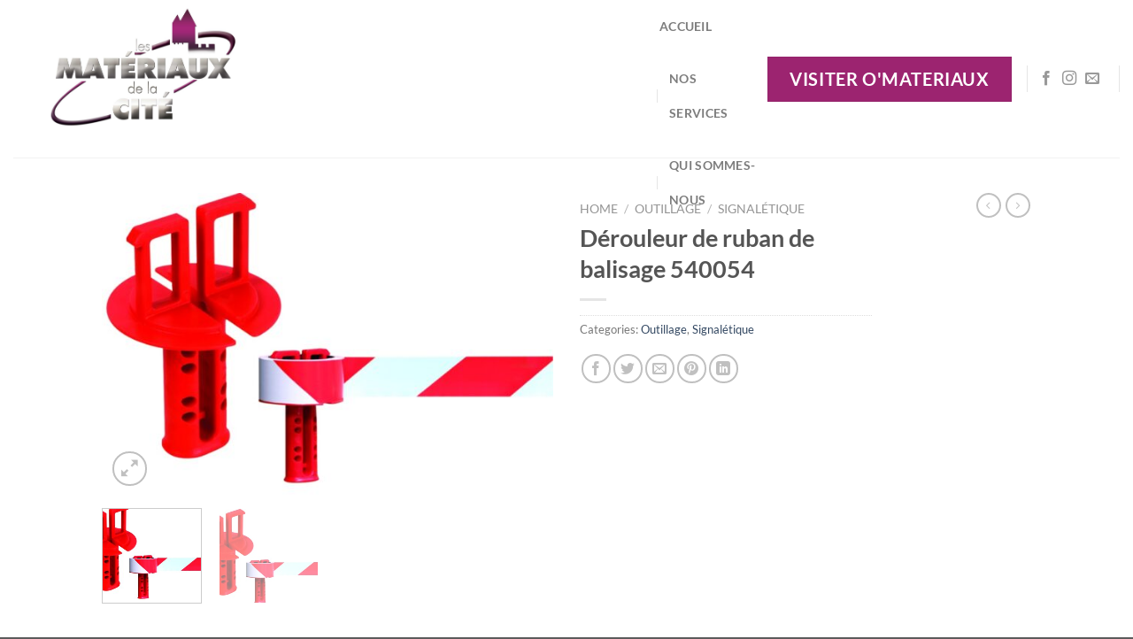

--- FILE ---
content_type: text/html; charset=UTF-8
request_url: https://www.materiaux-cite.fr/derouleur-de-ruban-de-balisage-540054/
body_size: 27958
content:
<!DOCTYPE html>
<html lang="fr-FR" prefix="og: https://ogp.me/ns#" class="loading-site no-js">
<head>
	<meta charset="UTF-8" />
	<link rel="profile" href="https://gmpg.org/xfn/11" />
	<link rel="pingback" href="https://www.materiaux-cite.fr/xmlrpc.php" />

	<script>(function(html){html.className = html.className.replace(/\bno-js\b/,'js')})(document.documentElement);</script>
	<style>img:is([sizes="auto" i], [sizes^="auto," i]) { contain-intrinsic-size: 3000px 1500px }</style>
	<meta name="viewport" content="width=device-width, initial-scale=1" />
<!-- Optimisation des moteurs de recherche par Rank Math PRO - https://rankmath.com/ -->
<title>Dérouleur De Ruban De Balisage 540054 - Les Matériaux De La Cité</title>
<meta name="description" content="Dérouleur de ruban de balisage / chantier"/>
<meta name="robots" content="follow, index, max-snippet:-1, max-video-preview:-1, max-image-preview:large"/>
<link rel="canonical" href="https://www.materiaux-cite.fr/derouleur-de-ruban-de-balisage-540054/" />
<meta property="og:locale" content="fr_FR" />
<meta property="og:type" content="product" />
<meta property="og:title" content="Dérouleur De Ruban De Balisage 540054 - Les Matériaux De La Cité" />
<meta property="og:description" content="Dérouleur de ruban de balisage / chantier" />
<meta property="og:url" content="https://www.materiaux-cite.fr/derouleur-de-ruban-de-balisage-540054/" />
<meta property="og:site_name" content="Les Matériaux de la Cité" />
<meta property="og:updated_time" content="2022-07-31T21:07:20+02:00" />
<meta property="og:image" content="https://www.materiaux-cite.fr/wp-content/uploads/2022/07/img-2.jpg" />
<meta property="og:image:secure_url" content="https://www.materiaux-cite.fr/wp-content/uploads/2022/07/img-2.jpg" />
<meta property="og:image:width" content="1024" />
<meta property="og:image:height" content="684" />
<meta property="og:image:alt" content="Dérouleur de ruban de balisage 540054" />
<meta property="og:image:type" content="image/jpeg" />
<meta property="product:brand" content="Matériaux de la Cité" />
<meta property="product:price:currency" content="EUR" />
<meta property="product:availability" content="instock" />
<meta name="twitter:card" content="summary_large_image" />
<meta name="twitter:title" content="Dérouleur De Ruban De Balisage 540054 - Les Matériaux De La Cité" />
<meta name="twitter:description" content="Dérouleur de ruban de balisage / chantier" />
<meta name="twitter:image" content="https://www.materiaux-cite.fr/wp-content/uploads/2022/07/img-2.jpg" />
<meta name="twitter:label1" content="Prix" />
<meta name="twitter:data1" content="0.00&euro;" />
<meta name="twitter:label2" content="Disponibilité" />
<meta name="twitter:data2" content="En stock" />
<script type="application/ld+json" class="rank-math-schema-pro">{"@context":"https://schema.org","@graph":[{"@type":"Place","@id":"https://www.materiaux-cite.fr/#place","address":{"@type":"PostalAddress","streetAddress":"ZI La bourriette","addressLocality":"Carcassonne","addressRegion":"Occitanie","postalCode":"11000","addressCountry":"France"}},{"@type":"Organization","@id":"https://www.materiaux-cite.fr/#organization","name":"Les Mat\u00e9riaux de la Cit\u00e9","url":"https://www.materiaux-cite.fr","address":{"@type":"PostalAddress","streetAddress":"ZI La bourriette","addressLocality":"Carcassonne","addressRegion":"Occitanie","postalCode":"11000","addressCountry":"France"},"logo":{"@type":"ImageObject","@id":"https://www.materiaux-cite.fr/#logo","url":"https://www.materiaux-cite.fr/wp-content/uploads/2020/12/Logo-111-2-scaled.jpg","contentUrl":"https://www.materiaux-cite.fr/wp-content/uploads/2020/12/Logo-111-2-scaled.jpg","caption":"Les Mat\u00e9riaux de la Cit\u00e9","inLanguage":"fr-FR","width":"2560","height":"1536"},"location":{"@id":"https://www.materiaux-cite.fr/#place"}},{"@type":"WebSite","@id":"https://www.materiaux-cite.fr/#website","url":"https://www.materiaux-cite.fr","name":"Les Mat\u00e9riaux de la Cit\u00e9","publisher":{"@id":"https://www.materiaux-cite.fr/#organization"},"inLanguage":"fr-FR"},{"@type":"ImageObject","@id":"https://www.materiaux-cite.fr/wp-content/uploads/2022/07/img-2.jpg","url":"https://www.materiaux-cite.fr/wp-content/uploads/2022/07/img-2.jpg","width":"1024","height":"684","inLanguage":"fr-FR"},{"@type":"ItemPage","@id":"https://www.materiaux-cite.fr/derouleur-de-ruban-de-balisage-540054/#webpage","url":"https://www.materiaux-cite.fr/derouleur-de-ruban-de-balisage-540054/","name":"D\u00e9rouleur De Ruban De Balisage 540054 - Les Mat\u00e9riaux De La Cit\u00e9","datePublished":"2022-07-31T21:06:39+02:00","dateModified":"2022-07-31T21:07:20+02:00","isPartOf":{"@id":"https://www.materiaux-cite.fr/#website"},"primaryImageOfPage":{"@id":"https://www.materiaux-cite.fr/wp-content/uploads/2022/07/img-2.jpg"},"inLanguage":"fr-FR"},{"@type":"Product","brand":{"@type":"Brand","name":"Mat\u00e9riaux de la Cit\u00e9"},"name":"D\u00e9rouleur de ruban de balisage 540054 - Les Mat\u00e9riaux de la Cit\u00e9","description":"D\u00e9rouleur de ruban de balisage / chantier","category":"Outillage","mainEntityOfPage":{"@id":"https://www.materiaux-cite.fr/derouleur-de-ruban-de-balisage-540054/#webpage"},"image":[{"@type":"ImageObject","url":"https://www.materiaux-cite.fr/wp-content/uploads/2022/07/img-2.jpg","height":"684","width":"1024"},{"@type":"ImageObject","url":"https://www.materiaux-cite.fr/wp-content/uploads/2022/07/img-2.jpg","height":"684","width":"1024"}],"@id":"https://www.materiaux-cite.fr/derouleur-de-ruban-de-balisage-540054/#richSnippet"}]}</script>
<!-- /Extension Rank Math WordPress SEO -->

<link rel='prefetch' href='https://www.materiaux-cite.fr/wp-content/themes/flatsome/assets/js/flatsome.js?ver=8e60d746741250b4dd4e' />
<link rel='prefetch' href='https://www.materiaux-cite.fr/wp-content/themes/flatsome/assets/js/chunk.slider.js?ver=3.19.7' />
<link rel='prefetch' href='https://www.materiaux-cite.fr/wp-content/themes/flatsome/assets/js/chunk.popups.js?ver=3.19.7' />
<link rel='prefetch' href='https://www.materiaux-cite.fr/wp-content/themes/flatsome/assets/js/chunk.tooltips.js?ver=3.19.7' />
<link rel='prefetch' href='https://www.materiaux-cite.fr/wp-content/themes/flatsome/assets/js/woocommerce.js?ver=dd6035ce106022a74757' />
<link rel="alternate" type="application/rss+xml" title="Les Matériaux de la Cité &raquo; Flux" href="https://www.materiaux-cite.fr/feed/" />
<link rel="alternate" type="application/rss+xml" title="Les Matériaux de la Cité &raquo; Flux des commentaires" href="https://www.materiaux-cite.fr/comments/feed/" />
<link rel="alternate" type="application/rss+xml" title="Les Matériaux de la Cité &raquo; Dérouleur de ruban de balisage 540054 Flux des commentaires" href="https://www.materiaux-cite.fr/derouleur-de-ruban-de-balisage-540054/feed/" />
		<!-- This site uses the Google Analytics by MonsterInsights plugin v8.25.0 - Using Analytics tracking - https://www.monsterinsights.com/ -->
		<!-- Remarque : MonsterInsights n’est actuellement pas configuré sur ce site. Le propriétaire doit authentifier son compte Google Analytics dans les réglages de MonsterInsights.  -->
					<!-- No tracking code set -->
				<!-- / Google Analytics by MonsterInsights -->
		<script type="text/javascript">
/* <![CDATA[ */
window._wpemojiSettings = {"baseUrl":"https:\/\/s.w.org\/images\/core\/emoji\/15.0.3\/72x72\/","ext":".png","svgUrl":"https:\/\/s.w.org\/images\/core\/emoji\/15.0.3\/svg\/","svgExt":".svg","source":{"concatemoji":"https:\/\/www.materiaux-cite.fr\/wp-includes\/js\/wp-emoji-release.min.js?ver=6.7.4"}};
/*! This file is auto-generated */
!function(i,n){var o,s,e;function c(e){try{var t={supportTests:e,timestamp:(new Date).valueOf()};sessionStorage.setItem(o,JSON.stringify(t))}catch(e){}}function p(e,t,n){e.clearRect(0,0,e.canvas.width,e.canvas.height),e.fillText(t,0,0);var t=new Uint32Array(e.getImageData(0,0,e.canvas.width,e.canvas.height).data),r=(e.clearRect(0,0,e.canvas.width,e.canvas.height),e.fillText(n,0,0),new Uint32Array(e.getImageData(0,0,e.canvas.width,e.canvas.height).data));return t.every(function(e,t){return e===r[t]})}function u(e,t,n){switch(t){case"flag":return n(e,"\ud83c\udff3\ufe0f\u200d\u26a7\ufe0f","\ud83c\udff3\ufe0f\u200b\u26a7\ufe0f")?!1:!n(e,"\ud83c\uddfa\ud83c\uddf3","\ud83c\uddfa\u200b\ud83c\uddf3")&&!n(e,"\ud83c\udff4\udb40\udc67\udb40\udc62\udb40\udc65\udb40\udc6e\udb40\udc67\udb40\udc7f","\ud83c\udff4\u200b\udb40\udc67\u200b\udb40\udc62\u200b\udb40\udc65\u200b\udb40\udc6e\u200b\udb40\udc67\u200b\udb40\udc7f");case"emoji":return!n(e,"\ud83d\udc26\u200d\u2b1b","\ud83d\udc26\u200b\u2b1b")}return!1}function f(e,t,n){var r="undefined"!=typeof WorkerGlobalScope&&self instanceof WorkerGlobalScope?new OffscreenCanvas(300,150):i.createElement("canvas"),a=r.getContext("2d",{willReadFrequently:!0}),o=(a.textBaseline="top",a.font="600 32px Arial",{});return e.forEach(function(e){o[e]=t(a,e,n)}),o}function t(e){var t=i.createElement("script");t.src=e,t.defer=!0,i.head.appendChild(t)}"undefined"!=typeof Promise&&(o="wpEmojiSettingsSupports",s=["flag","emoji"],n.supports={everything:!0,everythingExceptFlag:!0},e=new Promise(function(e){i.addEventListener("DOMContentLoaded",e,{once:!0})}),new Promise(function(t){var n=function(){try{var e=JSON.parse(sessionStorage.getItem(o));if("object"==typeof e&&"number"==typeof e.timestamp&&(new Date).valueOf()<e.timestamp+604800&&"object"==typeof e.supportTests)return e.supportTests}catch(e){}return null}();if(!n){if("undefined"!=typeof Worker&&"undefined"!=typeof OffscreenCanvas&&"undefined"!=typeof URL&&URL.createObjectURL&&"undefined"!=typeof Blob)try{var e="postMessage("+f.toString()+"("+[JSON.stringify(s),u.toString(),p.toString()].join(",")+"));",r=new Blob([e],{type:"text/javascript"}),a=new Worker(URL.createObjectURL(r),{name:"wpTestEmojiSupports"});return void(a.onmessage=function(e){c(n=e.data),a.terminate(),t(n)})}catch(e){}c(n=f(s,u,p))}t(n)}).then(function(e){for(var t in e)n.supports[t]=e[t],n.supports.everything=n.supports.everything&&n.supports[t],"flag"!==t&&(n.supports.everythingExceptFlag=n.supports.everythingExceptFlag&&n.supports[t]);n.supports.everythingExceptFlag=n.supports.everythingExceptFlag&&!n.supports.flag,n.DOMReady=!1,n.readyCallback=function(){n.DOMReady=!0}}).then(function(){return e}).then(function(){var e;n.supports.everything||(n.readyCallback(),(e=n.source||{}).concatemoji?t(e.concatemoji):e.wpemoji&&e.twemoji&&(t(e.twemoji),t(e.wpemoji)))}))}((window,document),window._wpemojiSettings);
/* ]]> */
</script>
<style id='wp-emoji-styles-inline-css' type='text/css'>

	img.wp-smiley, img.emoji {
		display: inline !important;
		border: none !important;
		box-shadow: none !important;
		height: 1em !important;
		width: 1em !important;
		margin: 0 0.07em !important;
		vertical-align: -0.1em !important;
		background: none !important;
		padding: 0 !important;
	}
</style>
<style id='wp-block-library-inline-css' type='text/css'>
:root{--wp-admin-theme-color:#007cba;--wp-admin-theme-color--rgb:0,124,186;--wp-admin-theme-color-darker-10:#006ba1;--wp-admin-theme-color-darker-10--rgb:0,107,161;--wp-admin-theme-color-darker-20:#005a87;--wp-admin-theme-color-darker-20--rgb:0,90,135;--wp-admin-border-width-focus:2px;--wp-block-synced-color:#7a00df;--wp-block-synced-color--rgb:122,0,223;--wp-bound-block-color:var(--wp-block-synced-color)}@media (min-resolution:192dpi){:root{--wp-admin-border-width-focus:1.5px}}.wp-element-button{cursor:pointer}:root{--wp--preset--font-size--normal:16px;--wp--preset--font-size--huge:42px}:root .has-very-light-gray-background-color{background-color:#eee}:root .has-very-dark-gray-background-color{background-color:#313131}:root .has-very-light-gray-color{color:#eee}:root .has-very-dark-gray-color{color:#313131}:root .has-vivid-green-cyan-to-vivid-cyan-blue-gradient-background{background:linear-gradient(135deg,#00d084,#0693e3)}:root .has-purple-crush-gradient-background{background:linear-gradient(135deg,#34e2e4,#4721fb 50%,#ab1dfe)}:root .has-hazy-dawn-gradient-background{background:linear-gradient(135deg,#faaca8,#dad0ec)}:root .has-subdued-olive-gradient-background{background:linear-gradient(135deg,#fafae1,#67a671)}:root .has-atomic-cream-gradient-background{background:linear-gradient(135deg,#fdd79a,#004a59)}:root .has-nightshade-gradient-background{background:linear-gradient(135deg,#330968,#31cdcf)}:root .has-midnight-gradient-background{background:linear-gradient(135deg,#020381,#2874fc)}.has-regular-font-size{font-size:1em}.has-larger-font-size{font-size:2.625em}.has-normal-font-size{font-size:var(--wp--preset--font-size--normal)}.has-huge-font-size{font-size:var(--wp--preset--font-size--huge)}.has-text-align-center{text-align:center}.has-text-align-left{text-align:left}.has-text-align-right{text-align:right}#end-resizable-editor-section{display:none}.aligncenter{clear:both}.items-justified-left{justify-content:flex-start}.items-justified-center{justify-content:center}.items-justified-right{justify-content:flex-end}.items-justified-space-between{justify-content:space-between}.screen-reader-text{border:0;clip:rect(1px,1px,1px,1px);clip-path:inset(50%);height:1px;margin:-1px;overflow:hidden;padding:0;position:absolute;width:1px;word-wrap:normal!important}.screen-reader-text:focus{background-color:#ddd;clip:auto!important;clip-path:none;color:#444;display:block;font-size:1em;height:auto;left:5px;line-height:normal;padding:15px 23px 14px;text-decoration:none;top:5px;width:auto;z-index:100000}html :where(.has-border-color){border-style:solid}html :where([style*=border-top-color]){border-top-style:solid}html :where([style*=border-right-color]){border-right-style:solid}html :where([style*=border-bottom-color]){border-bottom-style:solid}html :where([style*=border-left-color]){border-left-style:solid}html :where([style*=border-width]){border-style:solid}html :where([style*=border-top-width]){border-top-style:solid}html :where([style*=border-right-width]){border-right-style:solid}html :where([style*=border-bottom-width]){border-bottom-style:solid}html :where([style*=border-left-width]){border-left-style:solid}html :where(img[class*=wp-image-]){height:auto;max-width:100%}:where(figure){margin:0 0 1em}html :where(.is-position-sticky){--wp-admin--admin-bar--position-offset:var(--wp-admin--admin-bar--height,0px)}@media screen and (max-width:600px){html :where(.is-position-sticky){--wp-admin--admin-bar--position-offset:0px}}
</style>
<link rel='stylesheet' id='contact-form-7-css' href='https://www.materiaux-cite.fr/wp-content/plugins/contact-form-7/includes/css/styles.css?ver=5.9' type='text/css' media='all' />
<link rel='stylesheet' id='photoswipe-css' href='https://www.materiaux-cite.fr/wp-content/plugins/woocommerce/assets/css/photoswipe/photoswipe.min.css?ver=8.6.1' type='text/css' media='all' />
<link rel='stylesheet' id='photoswipe-default-skin-css' href='https://www.materiaux-cite.fr/wp-content/plugins/woocommerce/assets/css/photoswipe/default-skin/default-skin.min.css?ver=8.6.1' type='text/css' media='all' />
<style id='woocommerce-inline-inline-css' type='text/css'>
.woocommerce form .form-row .required { visibility: visible; }
</style>
<link rel='stylesheet' id='flatsome-main-css' href='https://www.materiaux-cite.fr/wp-content/themes/flatsome/assets/css/flatsome.css?ver=3.19.7' type='text/css' media='all' />
<style id='flatsome-main-inline-css' type='text/css'>
@font-face {
				font-family: "fl-icons";
				font-display: block;
				src: url(https://www.materiaux-cite.fr/wp-content/themes/flatsome/assets/css/icons/fl-icons.eot?v=3.19.7);
				src:
					url(https://www.materiaux-cite.fr/wp-content/themes/flatsome/assets/css/icons/fl-icons.eot#iefix?v=3.19.7) format("embedded-opentype"),
					url(https://www.materiaux-cite.fr/wp-content/themes/flatsome/assets/css/icons/fl-icons.woff2?v=3.19.7) format("woff2"),
					url(https://www.materiaux-cite.fr/wp-content/themes/flatsome/assets/css/icons/fl-icons.ttf?v=3.19.7) format("truetype"),
					url(https://www.materiaux-cite.fr/wp-content/themes/flatsome/assets/css/icons/fl-icons.woff?v=3.19.7) format("woff"),
					url(https://www.materiaux-cite.fr/wp-content/themes/flatsome/assets/css/icons/fl-icons.svg?v=3.19.7#fl-icons) format("svg");
			}
</style>
<link rel='stylesheet' id='flatsome-shop-css' href='https://www.materiaux-cite.fr/wp-content/themes/flatsome/assets/css/flatsome-shop.css?ver=3.19.7' type='text/css' media='all' />
<link rel='stylesheet' id='flatsome-style-css' href='https://www.materiaux-cite.fr/wp-content/themes/flatsome/style.css?ver=3.19.7' type='text/css' media='all' />
<script type="text/javascript">
            window._nslDOMReady = function (callback) {
                if ( document.readyState === "complete" || document.readyState === "interactive" ) {
                    callback();
                } else {
                    document.addEventListener( "DOMContentLoaded", callback );
                }
            };
            </script><script type="text/javascript" src="https://www.materiaux-cite.fr/wp-includes/js/jquery/jquery.min.js?ver=3.7.1" id="jquery-core-js"></script>
<script type="text/javascript" src="https://www.materiaux-cite.fr/wp-includes/js/jquery/jquery-migrate.min.js?ver=3.4.1" id="jquery-migrate-js"></script>
<script type="text/javascript" src="https://www.materiaux-cite.fr/wp-content/plugins/woocommerce/assets/js/jquery-blockui/jquery.blockUI.min.js?ver=2.7.0-wc.8.6.1" id="jquery-blockui-js" data-wp-strategy="defer"></script>
<script type="text/javascript" id="wc-add-to-cart-js-extra">
/* <![CDATA[ */
var wc_add_to_cart_params = {"ajax_url":"\/wp-admin\/admin-ajax.php","wc_ajax_url":"\/?wc-ajax=%%endpoint%%","i18n_view_cart":"View cart","cart_url":"https:\/\/www.materiaux-cite.fr","is_cart":"","cart_redirect_after_add":"no"};
/* ]]> */
</script>
<script type="text/javascript" src="https://www.materiaux-cite.fr/wp-content/plugins/woocommerce/assets/js/frontend/add-to-cart.min.js?ver=8.6.1" id="wc-add-to-cart-js" defer="defer" data-wp-strategy="defer"></script>
<script type="text/javascript" src="https://www.materiaux-cite.fr/wp-content/plugins/woocommerce/assets/js/photoswipe/photoswipe.min.js?ver=4.1.1-wc.8.6.1" id="photoswipe-js" defer="defer" data-wp-strategy="defer"></script>
<script type="text/javascript" src="https://www.materiaux-cite.fr/wp-content/plugins/woocommerce/assets/js/photoswipe/photoswipe-ui-default.min.js?ver=4.1.1-wc.8.6.1" id="photoswipe-ui-default-js" defer="defer" data-wp-strategy="defer"></script>
<script type="text/javascript" id="wc-single-product-js-extra">
/* <![CDATA[ */
var wc_single_product_params = {"i18n_required_rating_text":"Please select a rating","review_rating_required":"yes","flexslider":{"rtl":false,"animation":"slide","smoothHeight":true,"directionNav":false,"controlNav":"thumbnails","slideshow":false,"animationSpeed":500,"animationLoop":false,"allowOneSlide":false},"zoom_enabled":"","zoom_options":[],"photoswipe_enabled":"1","photoswipe_options":{"shareEl":false,"closeOnScroll":false,"history":false,"hideAnimationDuration":0,"showAnimationDuration":0},"flexslider_enabled":""};
/* ]]> */
</script>
<script type="text/javascript" src="https://www.materiaux-cite.fr/wp-content/plugins/woocommerce/assets/js/frontend/single-product.min.js?ver=8.6.1" id="wc-single-product-js" defer="defer" data-wp-strategy="defer"></script>
<script type="text/javascript" src="https://www.materiaux-cite.fr/wp-content/plugins/woocommerce/assets/js/js-cookie/js.cookie.min.js?ver=2.1.4-wc.8.6.1" id="js-cookie-js" data-wp-strategy="defer"></script>
<link rel="https://api.w.org/" href="https://www.materiaux-cite.fr/wp-json/" /><link rel="alternate" title="JSON" type="application/json" href="https://www.materiaux-cite.fr/wp-json/wp/v2/product/2561" /><link rel="EditURI" type="application/rsd+xml" title="RSD" href="https://www.materiaux-cite.fr/xmlrpc.php?rsd" />
<meta name="generator" content="WordPress 6.7.4" />
<link rel='shortlink' href='https://www.materiaux-cite.fr/?p=2561' />
<link rel="alternate" title="oEmbed (JSON)" type="application/json+oembed" href="https://www.materiaux-cite.fr/wp-json/oembed/1.0/embed?url=https%3A%2F%2Fwww.materiaux-cite.fr%2Fderouleur-de-ruban-de-balisage-540054%2F" />
<link rel="alternate" title="oEmbed (XML)" type="text/xml+oembed" href="https://www.materiaux-cite.fr/wp-json/oembed/1.0/embed?url=https%3A%2F%2Fwww.materiaux-cite.fr%2Fderouleur-de-ruban-de-balisage-540054%2F&#038;format=xml" />
<meta name="generator" content="Site Kit by Google 1.121.0" />	<noscript><style>.woocommerce-product-gallery{ opacity: 1 !important; }</style></noscript>
	<link rel="icon" href="https://www.materiaux-cite.fr/wp-content/uploads/2020/12/cropped-Logo-11-scaled-1-32x32.jpg" sizes="32x32" />
<link rel="icon" href="https://www.materiaux-cite.fr/wp-content/uploads/2020/12/cropped-Logo-11-scaled-1-192x192.jpg" sizes="192x192" />
<link rel="apple-touch-icon" href="https://www.materiaux-cite.fr/wp-content/uploads/2020/12/cropped-Logo-11-scaled-1-180x180.jpg" />
<meta name="msapplication-TileImage" content="https://www.materiaux-cite.fr/wp-content/uploads/2020/12/cropped-Logo-11-scaled-1-270x270.jpg" />
<style id="custom-css" type="text/css">:root {--primary-color: #9c2470;--fs-color-primary: #9c2470;--fs-color-secondary: #bc2986;--fs-color-success: #7a9c59;--fs-color-alert: #b20000;--fs-experimental-link-color: #334862;--fs-experimental-link-color-hover: #111;}.tooltipster-base {--tooltip-color: #fff;--tooltip-bg-color: #000;}.off-canvas-right .mfp-content, .off-canvas-left .mfp-content {--drawer-width: 300px;}.off-canvas .mfp-content.off-canvas-cart {--drawer-width: 360px;}.header-main{height: 178px}#logo img{max-height: 178px}#logo{width:700px;}.header-bottom{min-height: 43px}.header-top{min-height: 30px}.transparent .header-main{height: 30px}.transparent #logo img{max-height: 30px}.has-transparent + .page-title:first-of-type,.has-transparent + #main > .page-title,.has-transparent + #main > div > .page-title,.has-transparent + #main .page-header-wrapper:first-of-type .page-title{padding-top: 80px;}.header.show-on-scroll,.stuck .header-main{height:70px!important}.stuck #logo img{max-height: 70px!important}.search-form{ width: 61%;}.header-bg-color {background-color: #ffffff}.header-bottom {background-color: #ffffff}.header-main .nav > li > a{line-height: 39px }.header-bottom-nav > li > a{line-height: 16px }@media (max-width: 549px) {.header-main{height: 70px}#logo img{max-height: 70px}}body{font-family: Lato, sans-serif;}body {font-weight: 400;font-style: normal;}.nav > li > a {font-family: Lato, sans-serif;}.mobile-sidebar-levels-2 .nav > li > ul > li > a {font-family: Lato, sans-serif;}.nav > li > a,.mobile-sidebar-levels-2 .nav > li > ul > li > a {font-weight: 700;font-style: normal;}h1,h2,h3,h4,h5,h6,.heading-font, .off-canvas-center .nav-sidebar.nav-vertical > li > a{font-family: Lato, sans-serif;}h1,h2,h3,h4,h5,h6,.heading-font,.banner h1,.banner h2 {font-weight: 700;font-style: normal;}.alt-font{font-family: "Dancing Script", sans-serif;}.alt-font {font-weight: 400!important;font-style: normal!important;}.header:not(.transparent) .header-bottom-nav.nav > li > a{color: #494949;}.header:not(.transparent) .header-bottom-nav.nav > li > a:hover,.header:not(.transparent) .header-bottom-nav.nav > li.active > a,.header:not(.transparent) .header-bottom-nav.nav > li.current > a,.header:not(.transparent) .header-bottom-nav.nav > li > a.active,.header:not(.transparent) .header-bottom-nav.nav > li > a.current{color: #a42377;}.header-bottom-nav.nav-line-bottom > li > a:before,.header-bottom-nav.nav-line-grow > li > a:before,.header-bottom-nav.nav-line > li > a:before,.header-bottom-nav.nav-box > li > a:hover,.header-bottom-nav.nav-box > li.active > a,.header-bottom-nav.nav-pills > li > a:hover,.header-bottom-nav.nav-pills > li.active > a{color:#FFF!important;background-color: #a42377;}.has-equal-box-heights .box-image {padding-top: 100%;}.shop-page-title.featured-title .title-bg{ background-image: url(https://www.materiaux-cite.fr/wp-content/uploads/2022/07/img-2.jpg)!important;}@media screen and (min-width: 550px){.products .box-vertical .box-image{min-width: 300px!important;width: 300px!important;}}.nav-vertical-fly-out > li + li {border-top-width: 1px; border-top-style: solid;}.label-new.menu-item > a:after{content:"Nouveau";}.label-hot.menu-item > a:after{content:"Populaire";}.label-sale.menu-item > a:after{content:"En action";}.label-popular.menu-item > a:after{content:"Populaire";}</style><style id="kirki-inline-styles">/* latin-ext */
@font-face {
  font-family: 'Lato';
  font-style: normal;
  font-weight: 400;
  font-display: swap;
  src: url(https://www.materiaux-cite.fr/wp-content/fonts/lato/S6uyw4BMUTPHjxAwXjeu.woff2) format('woff2');
  unicode-range: U+0100-02BA, U+02BD-02C5, U+02C7-02CC, U+02CE-02D7, U+02DD-02FF, U+0304, U+0308, U+0329, U+1D00-1DBF, U+1E00-1E9F, U+1EF2-1EFF, U+2020, U+20A0-20AB, U+20AD-20C0, U+2113, U+2C60-2C7F, U+A720-A7FF;
}
/* latin */
@font-face {
  font-family: 'Lato';
  font-style: normal;
  font-weight: 400;
  font-display: swap;
  src: url(https://www.materiaux-cite.fr/wp-content/fonts/lato/S6uyw4BMUTPHjx4wXg.woff2) format('woff2');
  unicode-range: U+0000-00FF, U+0131, U+0152-0153, U+02BB-02BC, U+02C6, U+02DA, U+02DC, U+0304, U+0308, U+0329, U+2000-206F, U+20AC, U+2122, U+2191, U+2193, U+2212, U+2215, U+FEFF, U+FFFD;
}
/* latin-ext */
@font-face {
  font-family: 'Lato';
  font-style: normal;
  font-weight: 700;
  font-display: swap;
  src: url(https://www.materiaux-cite.fr/wp-content/fonts/lato/S6u9w4BMUTPHh6UVSwaPGR_p.woff2) format('woff2');
  unicode-range: U+0100-02BA, U+02BD-02C5, U+02C7-02CC, U+02CE-02D7, U+02DD-02FF, U+0304, U+0308, U+0329, U+1D00-1DBF, U+1E00-1E9F, U+1EF2-1EFF, U+2020, U+20A0-20AB, U+20AD-20C0, U+2113, U+2C60-2C7F, U+A720-A7FF;
}
/* latin */
@font-face {
  font-family: 'Lato';
  font-style: normal;
  font-weight: 700;
  font-display: swap;
  src: url(https://www.materiaux-cite.fr/wp-content/fonts/lato/S6u9w4BMUTPHh6UVSwiPGQ.woff2) format('woff2');
  unicode-range: U+0000-00FF, U+0131, U+0152-0153, U+02BB-02BC, U+02C6, U+02DA, U+02DC, U+0304, U+0308, U+0329, U+2000-206F, U+20AC, U+2122, U+2191, U+2193, U+2212, U+2215, U+FEFF, U+FFFD;
}/* vietnamese */
@font-face {
  font-family: 'Dancing Script';
  font-style: normal;
  font-weight: 400;
  font-display: swap;
  src: url(https://www.materiaux-cite.fr/wp-content/fonts/dancing-script/If2cXTr6YS-zF4S-kcSWSVi_sxjsohD9F50Ruu7BMSo3Rep8ltA.woff2) format('woff2');
  unicode-range: U+0102-0103, U+0110-0111, U+0128-0129, U+0168-0169, U+01A0-01A1, U+01AF-01B0, U+0300-0301, U+0303-0304, U+0308-0309, U+0323, U+0329, U+1EA0-1EF9, U+20AB;
}
/* latin-ext */
@font-face {
  font-family: 'Dancing Script';
  font-style: normal;
  font-weight: 400;
  font-display: swap;
  src: url(https://www.materiaux-cite.fr/wp-content/fonts/dancing-script/If2cXTr6YS-zF4S-kcSWSVi_sxjsohD9F50Ruu7BMSo3ROp8ltA.woff2) format('woff2');
  unicode-range: U+0100-02BA, U+02BD-02C5, U+02C7-02CC, U+02CE-02D7, U+02DD-02FF, U+0304, U+0308, U+0329, U+1D00-1DBF, U+1E00-1E9F, U+1EF2-1EFF, U+2020, U+20A0-20AB, U+20AD-20C0, U+2113, U+2C60-2C7F, U+A720-A7FF;
}
/* latin */
@font-face {
  font-family: 'Dancing Script';
  font-style: normal;
  font-weight: 400;
  font-display: swap;
  src: url(https://www.materiaux-cite.fr/wp-content/fonts/dancing-script/If2cXTr6YS-zF4S-kcSWSVi_sxjsohD9F50Ruu7BMSo3Sup8.woff2) format('woff2');
  unicode-range: U+0000-00FF, U+0131, U+0152-0153, U+02BB-02BC, U+02C6, U+02DA, U+02DC, U+0304, U+0308, U+0329, U+2000-206F, U+20AC, U+2122, U+2191, U+2193, U+2212, U+2215, U+FEFF, U+FFFD;
}</style><style id="wpforms-css-vars-root">
				:root {
					--wpforms-field-border-radius: 3px;
--wpforms-field-background-color: #ffffff;
--wpforms-field-border-color: rgba( 0, 0, 0, 0.25 );
--wpforms-field-text-color: rgba( 0, 0, 0, 0.7 );
--wpforms-label-color: rgba( 0, 0, 0, 0.85 );
--wpforms-label-sublabel-color: rgba( 0, 0, 0, 0.55 );
--wpforms-label-error-color: #d63637;
--wpforms-button-border-radius: 3px;
--wpforms-button-background-color: #066aab;
--wpforms-button-text-color: #ffffff;
--wpforms-page-break-color: #066aab;
--wpforms-field-size-input-height: 43px;
--wpforms-field-size-input-spacing: 15px;
--wpforms-field-size-font-size: 16px;
--wpforms-field-size-line-height: 19px;
--wpforms-field-size-padding-h: 14px;
--wpforms-field-size-checkbox-size: 16px;
--wpforms-field-size-sublabel-spacing: 5px;
--wpforms-field-size-icon-size: 1;
--wpforms-label-size-font-size: 16px;
--wpforms-label-size-line-height: 19px;
--wpforms-label-size-sublabel-font-size: 14px;
--wpforms-label-size-sublabel-line-height: 17px;
--wpforms-button-size-font-size: 17px;
--wpforms-button-size-height: 41px;
--wpforms-button-size-padding-h: 15px;
--wpforms-button-size-margin-top: 10px;

				}
			</style></head>

<body data-rsssl=1 class="product-template-default single single-product postid-2561 theme-flatsome woocommerce woocommerce-page woocommerce-no-js lightbox nav-dropdown-has-arrow nav-dropdown-has-shadow nav-dropdown-has-border mobile-submenu-toggle">


<a class="skip-link screen-reader-text" href="#main">Passer au contenu</a>

<div id="wrapper">

	
	<header id="header" class="header header-full-width has-sticky sticky-jump">
		<div class="header-wrapper">
			<div id="masthead" class="header-main ">
      <div class="header-inner flex-row container logo-left medium-logo-center" role="navigation">

          <!-- Logo -->
          <div id="logo" class="flex-col logo">
            
<!-- Header logo -->
<a href="https://www.materiaux-cite.fr/" title="Les Matériaux de la Cité - Négoce multispécialiste des produits en sac du bâtiment" rel="home">
		<img width="1020" height="612" src="https://www.materiaux-cite.fr/wp-content/uploads/2020/12/Logo-11-1334x800.jpg" class="header_logo header-logo" alt="Les Matériaux de la Cité"/><img  width="1020" height="612" src="https://www.materiaux-cite.fr/wp-content/uploads/2020/12/Logo-11-1334x800.jpg" class="header-logo-dark" alt="Les Matériaux de la Cité"/></a>
          </div>

          <!-- Mobile Left Elements -->
          <div class="flex-col show-for-medium flex-left">
            <ul class="mobile-nav nav nav-left ">
              <li class="nav-icon has-icon">
  <div class="header-button">		<a href="#" data-open="#main-menu" data-pos="center" data-bg="main-menu-overlay" data-color="" class="icon primary button circle is-small" aria-label="Menu" aria-controls="main-menu" aria-expanded="false">

		  <i class="icon-menu" ></i>
		  <span class="menu-title uppercase hide-for-small">Menu</span>		</a>
	 </div> </li>
            </ul>
          </div>

          <!-- Left Elements -->
          <div class="flex-col hide-for-medium flex-left
            flex-grow">
            <ul class="header-nav header-nav-main nav nav-left  nav-divided nav-size-medium nav-uppercase nav-prompts-overlay" >
              <li id="menu-item-1003" class="menu-item menu-item-type-post_type menu-item-object-page menu-item-home menu-item-1003 menu-item-design-default"><a href="https://www.materiaux-cite.fr/" class="nav-top-link">Accueil</a></li>
<li id="menu-item-1004" class="menu-item menu-item-type-post_type menu-item-object-page menu-item-1004 menu-item-design-default"><a href="https://www.materiaux-cite.fr/nos-services/" class="nav-top-link">Nos Services</a></li>
<li id="menu-item-1009" class="menu-item menu-item-type-post_type menu-item-object-page menu-item-1009 menu-item-design-default"><a href="https://www.materiaux-cite.fr/qui-sommes-nous/" class="nav-top-link">Qui sommes-nous</a></li>
            </ul>
          </div>

          <!-- Right Elements -->
          <div class="flex-col hide-for-medium flex-right">
            <ul class="header-nav header-nav-main nav nav-right  nav-divided nav-size-medium nav-uppercase nav-prompts-overlay">
              <li class="html header-button-1">
	<div class="header-button">
		<a href="https://omateriaux.fr/" class="button primary is-xlarge"  >
		<span>VISITER O'MATERIAUX</span>
	</a>
	</div>
</li>
<li class="header-divider"></li><li class="html header-social-icons ml-0">
	<div class="social-icons follow-icons" ><a href="https://www.facebook.com/materiauxcite/" target="_blank" data-label="Facebook" class="icon plain facebook tooltip" title="Nous suivre sur Facebook" aria-label="Nous suivre sur Facebook" rel="noopener nofollow" ><i class="icon-facebook" ></i></a><a href="https://www.instagram.com/les_materiaux_de_la_cite" target="_blank" data-label="Instagram" class="icon plain instagram tooltip" title="Nous suivre sur Instagram" aria-label="Nous suivre sur Instagram" rel="noopener nofollow" ><i class="icon-instagram" ></i></a><a href="mailto:direction@materiaux-cite.fr" data-label="E-mail" target="_blank" class="icon plain email tooltip" title="Nous envoyer un email" aria-label="Nous envoyer un email" rel="nofollow noopener" ><i class="icon-envelop" ></i></a></div></li>
<li class="header-divider"></li>            </ul>
          </div>

          <!-- Mobile Right Elements -->
          <div class="flex-col show-for-medium flex-right">
            <ul class="mobile-nav nav nav-right ">
              <li class="header-divider"></li>
<li class="account-item has-icon">
		<a href="https://www.materiaux-cite.fr/my-account/" class="account-link-mobile is-small" title="My account" aria-label="My account" >
		<i class="icon-user" ></i>	</a>
	</li>
<li class="header-divider"></li><li class="cart-item has-icon">

<div class="header-button">
		<a href="https://www.materiaux-cite.fr" class="header-cart-link icon primary button round is-small off-canvas-toggle nav-top-link" title="Cart" data-open="#cart-popup" data-class="off-canvas-cart" data-pos="right" >

    <i class="icon-shopping-cart"
    data-icon-label="0">
  </i>
  </a>
</div>

  <!-- Cart Sidebar Popup -->
  <div id="cart-popup" class="mfp-hide">
  <div class="cart-popup-inner inner-padding cart-popup-inner--sticky">
      <div class="cart-popup-title text-center">
          <span class="heading-font uppercase">Cart</span>
          <div class="is-divider"></div>
      </div>
	  <div class="widget_shopping_cart">
		  <div class="widget_shopping_cart_content">
			  

	<div class="ux-mini-cart-empty flex flex-row-col text-center pt pb">
				<div class="ux-mini-cart-empty-icon">
			<svg xmlns="http://www.w3.org/2000/svg" viewBox="0 0 17 19" style="opacity:.1;height:80px;">
				<path d="M8.5 0C6.7 0 5.3 1.2 5.3 2.7v2H2.1c-.3 0-.6.3-.7.7L0 18.2c0 .4.2.8.6.8h15.7c.4 0 .7-.3.7-.7v-.1L15.6 5.4c0-.3-.3-.6-.7-.6h-3.2v-2c0-1.6-1.4-2.8-3.2-2.8zM6.7 2.7c0-.8.8-1.4 1.8-1.4s1.8.6 1.8 1.4v2H6.7v-2zm7.5 3.4 1.3 11.5h-14L2.8 6.1h2.5v1.4c0 .4.3.7.7.7.4 0 .7-.3.7-.7V6.1h3.5v1.4c0 .4.3.7.7.7s.7-.3.7-.7V6.1h2.6z" fill-rule="evenodd" clip-rule="evenodd" fill="currentColor"></path>
			</svg>
		</div>
				<p class="woocommerce-mini-cart__empty-message empty">No products in the cart.</p>
					<p class="return-to-shop">
				<a class="button primary wc-backward" href="https://www.materiaux-cite.fr">
					Return to shop				</a>
			</p>
				</div>


		  </div>
	  </div>
               </div>
  </div>

</li>
            </ul>
          </div>

      </div>

            <div class="container"><div class="top-divider full-width"></div></div>
      </div>
<div id="wide-nav" class="header-bottom wide-nav nav-dark show-for-medium">
    <div class="flex-row container">

            
            
            
                          <div class="flex-col show-for-medium flex-grow">
                  <ul class="nav header-bottom-nav nav-center mobile-nav  nav-line-bottom nav-uppercase nav-prompts-overlay">
                      <li class="menu-item menu-item-type-post_type menu-item-object-page menu-item-home menu-item-1003 menu-item-design-default"><a href="https://www.materiaux-cite.fr/" class="nav-top-link">Accueil</a></li>
<li class="menu-item menu-item-type-post_type menu-item-object-page menu-item-1004 menu-item-design-default"><a href="https://www.materiaux-cite.fr/nos-services/" class="nav-top-link">Nos Services</a></li>
<li class="menu-item menu-item-type-post_type menu-item-object-page menu-item-1009 menu-item-design-default"><a href="https://www.materiaux-cite.fr/qui-sommes-nous/" class="nav-top-link">Qui sommes-nous</a></li>
                  </ul>
              </div>
            
    </div>
</div>

<div class="header-bg-container fill"><div class="header-bg-image fill"></div><div class="header-bg-color fill"></div></div>		</div>
	</header>

	
	<main id="main" class="">

	<div class="shop-container">

		
			<div class="container">
	<div class="woocommerce-notices-wrapper"></div></div>
<div id="product-2561" class="product type-product post-2561 status-publish first instock product_cat-outillage product_cat-signaletique has-post-thumbnail shipping-taxable product-type-simple">
	<div class="product-container">

<div class="product-main">
	<div class="row content-row mb-0">

		<div class="product-gallery col large-6">
						
<div class="product-images relative mb-half has-hover woocommerce-product-gallery woocommerce-product-gallery--with-images woocommerce-product-gallery--columns-4 images" data-columns="4">

  <div class="badge-container is-larger absolute left top z-1">

</div>

  <div class="image-tools absolute top show-on-hover right z-3">
      </div>

  <div class="woocommerce-product-gallery__wrapper product-gallery-slider slider slider-nav-small mb-half"
        data-flickity-options='{
                "cellAlign": "center",
                "wrapAround": true,
                "autoPlay": false,
                "prevNextButtons":true,
                "adaptiveHeight": true,
                "imagesLoaded": true,
                "lazyLoad": 1,
                "dragThreshold" : 15,
                "pageDots": false,
                "rightToLeft": false       }'>
    <div data-thumb="https://www.materiaux-cite.fr/wp-content/uploads/2022/07/img-2-100x100.jpg" data-thumb-alt="" class="woocommerce-product-gallery__image slide first"><a href="https://www.materiaux-cite.fr/wp-content/uploads/2022/07/img-2.jpg"><img width="600" height="401" src="https://www.materiaux-cite.fr/wp-content/uploads/2022/07/img-2-600x401.jpg" class="wp-post-image ux-skip-lazy" alt="Img 2" data-caption="" data-src="https://www.materiaux-cite.fr/wp-content/uploads/2022/07/img-2.jpg" data-large_image="https://www.materiaux-cite.fr/wp-content/uploads/2022/07/img-2.jpg" data-large_image_width="1024" data-large_image_height="684" decoding="async" fetchpriority="high" srcset="https://www.materiaux-cite.fr/wp-content/uploads/2022/07/img-2-600x401.jpg 600w, https://www.materiaux-cite.fr/wp-content/uploads/2022/07/img-2-599x400.jpg 599w, https://www.materiaux-cite.fr/wp-content/uploads/2022/07/img-2-768x513.jpg 768w, https://www.materiaux-cite.fr/wp-content/uploads/2022/07/img-2.jpg 1024w" sizes="(max-width: 600px) 100vw, 600px" title="Dérouleur De Ruban De Balisage 540054 1"></a></div><div data-thumb="https://www.materiaux-cite.fr/wp-content/uploads/2022/07/img-2-100x100.jpg" data-thumb-alt="" class="woocommerce-product-gallery__image slide"><a href="https://www.materiaux-cite.fr/wp-content/uploads/2022/07/img-2.jpg"><img width="600" height="401" src="https://www.materiaux-cite.fr/wp-content/uploads/2022/07/img-2-600x401.jpg" class="" alt="Img 2" data-caption="" data-src="https://www.materiaux-cite.fr/wp-content/uploads/2022/07/img-2.jpg" data-large_image="https://www.materiaux-cite.fr/wp-content/uploads/2022/07/img-2.jpg" data-large_image_width="1024" data-large_image_height="684" decoding="async" srcset="https://www.materiaux-cite.fr/wp-content/uploads/2022/07/img-2-600x401.jpg 600w, https://www.materiaux-cite.fr/wp-content/uploads/2022/07/img-2-599x400.jpg 599w, https://www.materiaux-cite.fr/wp-content/uploads/2022/07/img-2-768x513.jpg 768w, https://www.materiaux-cite.fr/wp-content/uploads/2022/07/img-2.jpg 1024w" sizes="(max-width: 600px) 100vw, 600px" title="Dérouleur De Ruban De Balisage 540054 2"></a></div>  </div>

  <div class="image-tools absolute bottom left z-3">
        <a href="#product-zoom" class="zoom-button button is-outline circle icon tooltip hide-for-small" title="Zoom">
      <i class="icon-expand" ></i>    </a>
   </div>
</div>

	<div class="product-thumbnails thumbnails slider-no-arrows slider row row-small row-slider slider-nav-small small-columns-4"
		data-flickity-options='{
			"cellAlign": "left",
			"wrapAround": false,
			"autoPlay": false,
			"prevNextButtons": true,
			"asNavFor": ".product-gallery-slider",
			"percentPosition": true,
			"imagesLoaded": true,
			"pageDots": false,
			"rightToLeft": false,
			"contain": true
		}'>
					<div class="col is-nav-selected first">
				<a>
					<img src="https://www.materiaux-cite.fr/wp-content/uploads/2022/07/img-2-300x300.jpg" alt="" width="300" height="300" class="attachment-woocommerce_thumbnail" />				</a>
			</div><div class="col"><a><img src="https://www.materiaux-cite.fr/wp-content/uploads/2022/07/img-2-300x300.jpg" alt="Img 2" width="300" height="300" class="attachment-woocommerce_thumbnail" title="Dérouleur De Ruban De Balisage 540054 3"></a></div>	</div>
						</div>
		<div class="product-info summary col-fit col entry-summary product-summary">
			<nav class="woocommerce-breadcrumb breadcrumbs uppercase"><a href="https://www.materiaux-cite.fr">Home</a> <span class="divider">&#47;</span> <a href="https://www.materiaux-cite.fr/outillage/">Outillage</a> <span class="divider">&#47;</span> <a href="https://www.materiaux-cite.fr/signaletique/">Signalétique</a></nav><h1 class="product-title product_title entry-title">
	Dérouleur de ruban de balisage 540054</h1>

	<div class="is-divider small"></div>
<ul class="next-prev-thumbs is-small show-for-medium">         <li class="prod-dropdown has-dropdown">
               <a href="https://www.materiaux-cite.fr/panneau-de-chantier-4-en-1-620011/"  rel="next" class="button icon is-outline circle">
                  <i class="icon-angle-left" ></i>              </a>
              <div class="nav-dropdown">
                <a title="Panneau de chantier 4 en 1 620011" href="https://www.materiaux-cite.fr/panneau-de-chantier-4-en-1-620011/">
                <img width="100" height="100" src="https://www.materiaux-cite.fr/wp-content/uploads/2022/07/img-2-1-100x100.jpg" class="attachment-woocommerce_gallery_thumbnail size-woocommerce_gallery_thumbnail wp-post-image" alt="Img 2 1" decoding="async" srcset="https://www.materiaux-cite.fr/wp-content/uploads/2022/07/img-2-1-100x100.jpg 100w, https://www.materiaux-cite.fr/wp-content/uploads/2022/07/img-2-1-280x280.jpg 280w, https://www.materiaux-cite.fr/wp-content/uploads/2022/07/img-2-1-300x300.jpg 300w" sizes="(max-width: 100px) 100vw, 100px" title="Panneau De Chantier 4 En 1 620011 4"></a>
              </div>
          </li>
               <li class="prod-dropdown has-dropdown">
               <a href="https://www.materiaux-cite.fr/cone-plastique-fluo-50-cm-600g-520304/" rel="next" class="button icon is-outline circle">
                  <i class="icon-angle-right" ></i>              </a>
              <div class="nav-dropdown">
                  <a title="Cone plastique fluo 50 cm 600g 520304" href="https://www.materiaux-cite.fr/cone-plastique-fluo-50-cm-600g-520304/">
                  <img width="100" height="100" src="https://www.materiaux-cite.fr/wp-content/uploads/2022/07/img-100x100.jpg" class="attachment-woocommerce_gallery_thumbnail size-woocommerce_gallery_thumbnail wp-post-image" alt="Img" decoding="async" loading="lazy" srcset="https://www.materiaux-cite.fr/wp-content/uploads/2022/07/img-100x100.jpg 100w, https://www.materiaux-cite.fr/wp-content/uploads/2022/07/img-280x280.jpg 280w, https://www.materiaux-cite.fr/wp-content/uploads/2022/07/img-300x300.jpg 300w" sizes="auto, (max-width: 100px) 100vw, 100px" title="Cone Plastique Fluo 50 Cm 600G 520304 5"></a>
              </div>
          </li>
      </ul><div class="price-wrapper">
	<p class="price product-page-price ">
  </p>
</div>
<div class="product_meta">

	
	
	<span class="posted_in">Categories: <a href="https://www.materiaux-cite.fr/outillage/" rel="tag">Outillage</a>, <a href="https://www.materiaux-cite.fr/signaletique/" rel="tag">Signalétique</a></span>
	
	
</div>
<div class="social-icons share-icons share-row relative" ><a href="whatsapp://send?text=D%C3%A9rouleur%20de%20ruban%20de%20balisage%20540054 - https://www.materiaux-cite.fr/derouleur-de-ruban-de-balisage-540054/" data-action="share/whatsapp/share" class="icon button circle is-outline tooltip whatsapp show-for-medium" title="Partager sur WhatsApp" aria-label="Partager sur WhatsApp" ><i class="icon-whatsapp" ></i></a><a href="https://www.facebook.com/sharer.php?u=https://www.materiaux-cite.fr/derouleur-de-ruban-de-balisage-540054/" data-label="Facebook" onclick="window.open(this.href,this.title,'width=500,height=500,top=300px,left=300px'); return false;" target="_blank" class="icon button circle is-outline tooltip facebook" title="Partager sur Facebook" aria-label="Partager sur Facebook" rel="noopener nofollow" ><i class="icon-facebook" ></i></a><a href="https://twitter.com/share?url=https://www.materiaux-cite.fr/derouleur-de-ruban-de-balisage-540054/" onclick="window.open(this.href,this.title,'width=500,height=500,top=300px,left=300px'); return false;" target="_blank" class="icon button circle is-outline tooltip twitter" title="Partager sur Twitter" aria-label="Partager sur Twitter" rel="noopener nofollow" ><i class="icon-twitter" ></i></a><a href="mailto:?subject=D%C3%A9rouleur%20de%20ruban%20de%20balisage%20540054&body=Regarde%20%C3%A7a%3A%20https%3A%2F%2Fwww.materiaux-cite.fr%2Fderouleur-de-ruban-de-balisage-540054%2F" class="icon button circle is-outline tooltip email" title="Envoyer par mail" aria-label="Envoyer par mail" rel="nofollow" ><i class="icon-envelop" ></i></a><a href="https://pinterest.com/pin/create/button?url=https://www.materiaux-cite.fr/derouleur-de-ruban-de-balisage-540054/&media=https://www.materiaux-cite.fr/wp-content/uploads/2022/07/img-2.jpg&description=D%C3%A9rouleur%20de%20ruban%20de%20balisage%20540054" onclick="window.open(this.href,this.title,'width=500,height=500,top=300px,left=300px'); return false;" target="_blank" class="icon button circle is-outline tooltip pinterest" title="Epingler sur Pinterest" aria-label="Epingler sur Pinterest" rel="noopener nofollow" ><i class="icon-pinterest" ></i></a><a href="https://www.linkedin.com/shareArticle?mini=true&url=https://www.materiaux-cite.fr/derouleur-de-ruban-de-balisage-540054/&title=D%C3%A9rouleur%20de%20ruban%20de%20balisage%20540054" onclick="window.open(this.href,this.title,'width=500,height=500,top=300px,left=300px'); return false;" target="_blank" class="icon button circle is-outline tooltip linkedin" title="Partager sur LinkedIn" aria-label="Partager sur LinkedIn" rel="noopener nofollow" ><i class="icon-linkedin" ></i></a></div>
		</div>


		<div id="product-sidebar" class="col large-2 hide-for-medium product-sidebar-small">
			<div class="hide-for-off-canvas" style="width:100%"><ul class="next-prev-thumbs is-small nav-right text-right">         <li class="prod-dropdown has-dropdown">
               <a href="https://www.materiaux-cite.fr/panneau-de-chantier-4-en-1-620011/"  rel="next" class="button icon is-outline circle">
                  <i class="icon-angle-left" ></i>              </a>
              <div class="nav-dropdown">
                <a title="Panneau de chantier 4 en 1 620011" href="https://www.materiaux-cite.fr/panneau-de-chantier-4-en-1-620011/">
                <img width="100" height="100" src="https://www.materiaux-cite.fr/wp-content/uploads/2022/07/img-2-1-100x100.jpg" class="attachment-woocommerce_gallery_thumbnail size-woocommerce_gallery_thumbnail wp-post-image" alt="Img 2 1" decoding="async" loading="lazy" srcset="https://www.materiaux-cite.fr/wp-content/uploads/2022/07/img-2-1-100x100.jpg 100w, https://www.materiaux-cite.fr/wp-content/uploads/2022/07/img-2-1-280x280.jpg 280w, https://www.materiaux-cite.fr/wp-content/uploads/2022/07/img-2-1-300x300.jpg 300w" sizes="auto, (max-width: 100px) 100vw, 100px" title="Panneau De Chantier 4 En 1 620011 6"></a>
              </div>
          </li>
               <li class="prod-dropdown has-dropdown">
               <a href="https://www.materiaux-cite.fr/cone-plastique-fluo-50-cm-600g-520304/" rel="next" class="button icon is-outline circle">
                  <i class="icon-angle-right" ></i>              </a>
              <div class="nav-dropdown">
                  <a title="Cone plastique fluo 50 cm 600g 520304" href="https://www.materiaux-cite.fr/cone-plastique-fluo-50-cm-600g-520304/">
                  <img width="100" height="100" src="https://www.materiaux-cite.fr/wp-content/uploads/2022/07/img-100x100.jpg" class="attachment-woocommerce_gallery_thumbnail size-woocommerce_gallery_thumbnail wp-post-image" alt="Img" decoding="async" loading="lazy" srcset="https://www.materiaux-cite.fr/wp-content/uploads/2022/07/img-100x100.jpg 100w, https://www.materiaux-cite.fr/wp-content/uploads/2022/07/img-280x280.jpg 280w, https://www.materiaux-cite.fr/wp-content/uploads/2022/07/img-300x300.jpg 300w" sizes="auto, (max-width: 100px) 100vw, 100px" title="Cone Plastique Fluo 50 Cm 600G 520304 7"></a>
              </div>
          </li>
      </ul></div>		</div>

	</div>
</div>

<div class="product-footer">
	<div class="container">
		
	<div class="woocommerce-tabs wc-tabs-wrapper container tabbed-content">
		<ul class="tabs wc-tabs product-tabs small-nav-collapse nav nav-uppercase nav-line nav-left" role="tablist">
							<li class="description_tab active" id="tab-title-description" role="presentation">
					<a href="#tab-description" role="tab" aria-selected="true" aria-controls="tab-description">
						Description					</a>
				</li>
											<li class="reviews_tab " id="tab-title-reviews" role="presentation">
					<a href="#tab-reviews" role="tab" aria-selected="false" aria-controls="tab-reviews" tabindex="-1">
						Reviews (0)					</a>
				</li>
									</ul>
		<div class="tab-panels">
							<div class="woocommerce-Tabs-panel woocommerce-Tabs-panel--description panel entry-content active" id="tab-description" role="tabpanel" aria-labelledby="tab-title-description">
										

<p>Dérouleur de ruban de balisage / chantier</p>
<p>Réf. 540054</p>
<p>Idéal pour dérouler facilement et rapidement votre ruban de chantier.</p>
<p>Il convient à tous les rubans de 50 mm x 100 m</p>
				</div>
											<div class="woocommerce-Tabs-panel woocommerce-Tabs-panel--reviews panel entry-content " id="tab-reviews" role="tabpanel" aria-labelledby="tab-title-reviews">
										<div id="reviews" class="woocommerce-Reviews row">
	<div id="comments" class="col large-12">
		<h3 class="woocommerce-Reviews-title normal">
			Reviews		</h3>

					<p class="woocommerce-noreviews">There are no reviews yet.</p>
			</div>

			<div id="review_form_wrapper" class="large-12 col">
			<div id="review_form" class="col-inner">
				<div class="review-form-inner has-border">
					<div id="respond" class="comment-respond">
		<h3 id="reply-title" class="comment-reply-title">Be the first to review &ldquo;Dérouleur de ruban de balisage 540054&rdquo; <small><a rel="nofollow" id="cancel-comment-reply-link" href="/derouleur-de-ruban-de-balisage-540054/#respond" style="display:none;">Annuler la réponse</a></small></h3><form action="https://www.materiaux-cite.fr/wp-comments-post.php" method="post" id="commentform" class="comment-form" novalidate><div class="comment-form-rating"><label for="rating">Your rating&nbsp;<span class="required">*</span></label><select name="rating" id="rating" required>
						<option value="">Rate&hellip;</option>
						<option value="5">Perfect</option>
						<option value="4">Good</option>
						<option value="3">Average</option>
						<option value="2">Not that bad</option>
						<option value="1">Very poor</option>
					</select></div><p class="comment-form-comment"><label for="comment">Your review&nbsp;<span class="required">*</span></label><textarea id="comment" name="comment" cols="45" rows="8" required></textarea></p><p class="comment-form-author"><label for="author">Name&nbsp;<span class="required">*</span></label><input id="author" name="author" type="text" value="" size="30" required /></p>
<p class="comment-form-email"><label for="email">Email&nbsp;<span class="required">*</span></label><input id="email" name="email" type="email" value="" size="30" required /></p>
<p class="comment-form-cookies-consent"><input id="wp-comment-cookies-consent" name="wp-comment-cookies-consent" type="checkbox" value="yes" /> <label for="wp-comment-cookies-consent">Enregistrer mon nom, mon e-mail et mon site dans le navigateur pour mon prochain commentaire.</label></p>
<p class="form-submit"><input name="submit" type="submit" id="submit" class="submit" value="Submit" /> <input type='hidden' name='comment_post_ID' value='2561' id='comment_post_ID' />
<input type='hidden' name='comment_parent' id='comment_parent' value='0' />
</p></form>	</div><!-- #respond -->
					</div>
			</div>
		</div>

	
</div>
				</div>
							
					</div>
	</div>


	<div class="related related-products-wrapper product-section">

					<h3 class="product-section-title container-width product-section-title-related pt-half pb-half uppercase">
				Related products			</h3>
		

	
  
    <div class="row has-equal-box-heights equalize-box large-columns-4 medium-columns-3 small-columns-2 row-small slider row-slider slider-nav-reveal slider-nav-push"  data-flickity-options='{&quot;imagesLoaded&quot;: true, &quot;groupCells&quot;: &quot;100%&quot;, &quot;dragThreshold&quot; : 5, &quot;cellAlign&quot;: &quot;left&quot;,&quot;wrapAround&quot;: true,&quot;prevNextButtons&quot;: true,&quot;percentPosition&quot;: true,&quot;pageDots&quot;: false, &quot;rightToLeft&quot;: false, &quot;autoPlay&quot; : false}' >

  
		<div class="product-small col has-hover product type-product post-3035 status-publish instock product_cat-outillage product_cat-equipement-et-materiel-de-chantier has-post-thumbnail shipping-taxable product-type-simple">
	<div class="col-inner">
	
<div class="badge-container absolute left top z-1">

</div>
	<div class="product-small box ">
		<div class="box-image">
			<div class="image-fade_in_back">
				<a href="https://www.materiaux-cite.fr/traceur-s-mark-non-fluo-jaune-141502-copie/" aria-label="Traceur S MARK non fluo MARRON 141509">
					<img width="300" height="300" src="https://www.materiaux-cite.fr/wp-content/uploads/2022/08/Image1-29-300x300.jpg" class="attachment-woocommerce_thumbnail size-woocommerce_thumbnail" alt="" decoding="async" loading="lazy" srcset="https://www.materiaux-cite.fr/wp-content/uploads/2022/08/Image1-29-300x300.jpg 300w, https://www.materiaux-cite.fr/wp-content/uploads/2022/08/Image1-29-280x280.jpg 280w, https://www.materiaux-cite.fr/wp-content/uploads/2022/08/Image1-29-100x100.jpg 100w" sizes="auto, (max-width: 300px) 100vw, 300px" /><img width="300" height="300" src="https://www.materiaux-cite.fr/wp-content/uploads/2022/08/Image1-29-300x300.jpg" class="show-on-hover absolute fill hide-for-small back-image" alt="" decoding="async" loading="lazy" srcset="https://www.materiaux-cite.fr/wp-content/uploads/2022/08/Image1-29-300x300.jpg 300w, https://www.materiaux-cite.fr/wp-content/uploads/2022/08/Image1-29-280x280.jpg 280w, https://www.materiaux-cite.fr/wp-content/uploads/2022/08/Image1-29-100x100.jpg 100w" sizes="auto, (max-width: 300px) 100vw, 300px" />				</a>
			</div>
			<div class="image-tools is-small top right show-on-hover">
							</div>
			<div class="image-tools is-small hide-for-small bottom left show-on-hover">
							</div>
			<div class="image-tools grid-tools text-center hide-for-small bottom hover-slide-in show-on-hover">
				  <a class="quick-view" data-prod="3035" href="#quick-view">Aperçu</a>			</div>
					</div>

		<div class="box-text box-text-products">
			<div class="title-wrapper">		<p class="category uppercase is-smaller no-text-overflow product-cat op-7">
			Outillage		</p>
	<p class="name product-title woocommerce-loop-product__title"><a href="https://www.materiaux-cite.fr/traceur-s-mark-non-fluo-jaune-141502-copie/" class="woocommerce-LoopProduct-link woocommerce-loop-product__link">Traceur S MARK non fluo MARRON 141509</a></p></div><div class="price-wrapper">
</div>		</div>
	</div>
		</div>
</div><div class="product-small col has-hover product type-product post-3016 status-publish instock product_cat-outillage product_cat-equipement-et-materiel-de-chantier has-post-thumbnail shipping-taxable product-type-simple">
	<div class="col-inner">
	
<div class="badge-container absolute left top z-1">

</div>
	<div class="product-small box ">
		<div class="box-image">
			<div class="image-fade_in_back">
				<a href="https://www.materiaux-cite.fr/traceur-s-mark-fluo-cerise-141925/" aria-label="Traceur S MARK FLuo cerise 141925">
					<img width="300" height="300" src="https://www.materiaux-cite.fr/wp-content/uploads/2022/08/traceur-de-chantier-s-mark-1-300x300.jpg" class="attachment-woocommerce_thumbnail size-woocommerce_thumbnail" alt="" decoding="async" loading="lazy" srcset="https://www.materiaux-cite.fr/wp-content/uploads/2022/08/traceur-de-chantier-s-mark-1-300x300.jpg 300w, https://www.materiaux-cite.fr/wp-content/uploads/2022/08/traceur-de-chantier-s-mark-1-400x400.jpg 400w, https://www.materiaux-cite.fr/wp-content/uploads/2022/08/traceur-de-chantier-s-mark-1-800x800.jpg 800w, https://www.materiaux-cite.fr/wp-content/uploads/2022/08/traceur-de-chantier-s-mark-1-280x280.jpg 280w, https://www.materiaux-cite.fr/wp-content/uploads/2022/08/traceur-de-chantier-s-mark-1-768x768.jpg 768w, https://www.materiaux-cite.fr/wp-content/uploads/2022/08/traceur-de-chantier-s-mark-1-600x600.jpg 600w, https://www.materiaux-cite.fr/wp-content/uploads/2022/08/traceur-de-chantier-s-mark-1-100x100.jpg 100w, https://www.materiaux-cite.fr/wp-content/uploads/2022/08/traceur-de-chantier-s-mark-1.jpg 1200w" sizes="auto, (max-width: 300px) 100vw, 300px" /><img width="300" height="300" src="https://www.materiaux-cite.fr/wp-content/uploads/2022/08/2_1_1_1_1-300x300.jpg" class="show-on-hover absolute fill hide-for-small back-image" alt="" decoding="async" loading="lazy" srcset="https://www.materiaux-cite.fr/wp-content/uploads/2022/08/2_1_1_1_1-300x300.jpg 300w, https://www.materiaux-cite.fr/wp-content/uploads/2022/08/2_1_1_1_1-400x400.jpg 400w, https://www.materiaux-cite.fr/wp-content/uploads/2022/08/2_1_1_1_1-280x280.jpg 280w, https://www.materiaux-cite.fr/wp-content/uploads/2022/08/2_1_1_1_1-100x100.jpg 100w, https://www.materiaux-cite.fr/wp-content/uploads/2022/08/2_1_1_1_1.jpg 560w" sizes="auto, (max-width: 300px) 100vw, 300px" />				</a>
			</div>
			<div class="image-tools is-small top right show-on-hover">
							</div>
			<div class="image-tools is-small hide-for-small bottom left show-on-hover">
							</div>
			<div class="image-tools grid-tools text-center hide-for-small bottom hover-slide-in show-on-hover">
				  <a class="quick-view" data-prod="3016" href="#quick-view">Aperçu</a>			</div>
					</div>

		<div class="box-text box-text-products">
			<div class="title-wrapper">		<p class="category uppercase is-smaller no-text-overflow product-cat op-7">
			Outillage		</p>
	<p class="name product-title woocommerce-loop-product__title"><a href="https://www.materiaux-cite.fr/traceur-s-mark-fluo-cerise-141925/" class="woocommerce-LoopProduct-link woocommerce-loop-product__link">Traceur S MARK FLuo cerise 141925</a></p></div><div class="price-wrapper">
</div>		</div>
	</div>
		</div>
</div><div class="product-small col has-hover product type-product post-2557 status-publish last instock product_cat-outillage product_cat-signaletique has-post-thumbnail shipping-taxable product-type-simple">
	<div class="col-inner">
	
<div class="badge-container absolute left top z-1">

</div>
	<div class="product-small box ">
		<div class="box-image">
			<div class="image-fade_in_back">
				<a href="https://www.materiaux-cite.fr/chaine-plastique-rouge-blanche-n8-530122/" aria-label="Chaine plastique rouge blanche n°8 530122">
					<img width="300" height="300" src="https://www.materiaux-cite.fr/wp-content/uploads/2022/07/img-1-300x300.jpg" class="attachment-woocommerce_thumbnail size-woocommerce_thumbnail" alt="" decoding="async" loading="lazy" srcset="https://www.materiaux-cite.fr/wp-content/uploads/2022/07/img-1-300x300.jpg 300w, https://www.materiaux-cite.fr/wp-content/uploads/2022/07/img-1-280x280.jpg 280w, https://www.materiaux-cite.fr/wp-content/uploads/2022/07/img-1-100x100.jpg 100w" sizes="auto, (max-width: 300px) 100vw, 300px" /><img width="300" height="300" src="https://www.materiaux-cite.fr/wp-content/uploads/2022/07/img-1-300x300.jpg" class="show-on-hover absolute fill hide-for-small back-image" alt="" decoding="async" loading="lazy" srcset="https://www.materiaux-cite.fr/wp-content/uploads/2022/07/img-1-300x300.jpg 300w, https://www.materiaux-cite.fr/wp-content/uploads/2022/07/img-1-280x280.jpg 280w, https://www.materiaux-cite.fr/wp-content/uploads/2022/07/img-1-100x100.jpg 100w" sizes="auto, (max-width: 300px) 100vw, 300px" />				</a>
			</div>
			<div class="image-tools is-small top right show-on-hover">
							</div>
			<div class="image-tools is-small hide-for-small bottom left show-on-hover">
							</div>
			<div class="image-tools grid-tools text-center hide-for-small bottom hover-slide-in show-on-hover">
				  <a class="quick-view" data-prod="2557" href="#quick-view">Aperçu</a>			</div>
					</div>

		<div class="box-text box-text-products">
			<div class="title-wrapper">		<p class="category uppercase is-smaller no-text-overflow product-cat op-7">
			Outillage		</p>
	<p class="name product-title woocommerce-loop-product__title"><a href="https://www.materiaux-cite.fr/chaine-plastique-rouge-blanche-n8-530122/" class="woocommerce-LoopProduct-link woocommerce-loop-product__link">Chaine plastique rouge blanche n°8 530122</a></p></div><div class="price-wrapper">
</div>		</div>
	</div>
		</div>
</div><div class="product-small col has-hover product type-product post-3021 status-publish first instock product_cat-outillage product_cat-equipement-et-materiel-de-chantier has-post-thumbnail shipping-taxable product-type-simple">
	<div class="col-inner">
	
<div class="badge-container absolute left top z-1">

</div>
	<div class="product-small box ">
		<div class="box-image">
			<div class="image-fade_in_back">
				<a href="https://www.materiaux-cite.fr/traceur-s-mark-fluo-orange-141916/" aria-label="Traceur S MARK FLuo orange 141916">
					<img width="300" height="300" src="https://www.materiaux-cite.fr/wp-content/uploads/2022/08/soppec-s-mark-300x300.jpg" class="attachment-woocommerce_thumbnail size-woocommerce_thumbnail" alt="" decoding="async" loading="lazy" srcset="https://www.materiaux-cite.fr/wp-content/uploads/2022/08/soppec-s-mark-300x300.jpg 300w, https://www.materiaux-cite.fr/wp-content/uploads/2022/08/soppec-s-mark-280x280.jpg 280w, https://www.materiaux-cite.fr/wp-content/uploads/2022/08/soppec-s-mark-100x100.jpg 100w" sizes="auto, (max-width: 300px) 100vw, 300px" /><img width="300" height="300" src="https://www.materiaux-cite.fr/wp-content/uploads/2022/08/soppec-s-mark-300x300.jpg" class="show-on-hover absolute fill hide-for-small back-image" alt="" decoding="async" loading="lazy" srcset="https://www.materiaux-cite.fr/wp-content/uploads/2022/08/soppec-s-mark-300x300.jpg 300w, https://www.materiaux-cite.fr/wp-content/uploads/2022/08/soppec-s-mark-280x280.jpg 280w, https://www.materiaux-cite.fr/wp-content/uploads/2022/08/soppec-s-mark-100x100.jpg 100w" sizes="auto, (max-width: 300px) 100vw, 300px" />				</a>
			</div>
			<div class="image-tools is-small top right show-on-hover">
							</div>
			<div class="image-tools is-small hide-for-small bottom left show-on-hover">
							</div>
			<div class="image-tools grid-tools text-center hide-for-small bottom hover-slide-in show-on-hover">
				  <a class="quick-view" data-prod="3021" href="#quick-view">Aperçu</a>			</div>
					</div>

		<div class="box-text box-text-products">
			<div class="title-wrapper">		<p class="category uppercase is-smaller no-text-overflow product-cat op-7">
			Outillage		</p>
	<p class="name product-title woocommerce-loop-product__title"><a href="https://www.materiaux-cite.fr/traceur-s-mark-fluo-orange-141916/" class="woocommerce-LoopProduct-link woocommerce-loop-product__link">Traceur S MARK FLuo orange 141916</a></p></div><div class="price-wrapper">
</div>		</div>
	</div>
		</div>
</div><div class="product-small col has-hover product type-product post-2559 status-publish instock product_cat-outillage product_cat-signaletique has-post-thumbnail shipping-taxable product-type-simple">
	<div class="col-inner">
	
<div class="badge-container absolute left top z-1">

</div>
	<div class="product-small box ">
		<div class="box-image">
			<div class="image-fade_in_back">
				<a href="https://www.materiaux-cite.fr/cone-plastique-fluo-50-cm-600g-520304/" aria-label="Cone plastique fluo 50 cm 600g 520304">
					<img width="300" height="300" src="https://www.materiaux-cite.fr/wp-content/uploads/2022/07/img-300x300.jpg" class="attachment-woocommerce_thumbnail size-woocommerce_thumbnail" alt="" decoding="async" loading="lazy" srcset="https://www.materiaux-cite.fr/wp-content/uploads/2022/07/img-300x300.jpg 300w, https://www.materiaux-cite.fr/wp-content/uploads/2022/07/img-280x280.jpg 280w, https://www.materiaux-cite.fr/wp-content/uploads/2022/07/img-100x100.jpg 100w" sizes="auto, (max-width: 300px) 100vw, 300px" /><img width="300" height="300" src="https://www.materiaux-cite.fr/wp-content/uploads/2022/07/img-300x300.jpg" class="show-on-hover absolute fill hide-for-small back-image" alt="" decoding="async" loading="lazy" srcset="https://www.materiaux-cite.fr/wp-content/uploads/2022/07/img-300x300.jpg 300w, https://www.materiaux-cite.fr/wp-content/uploads/2022/07/img-280x280.jpg 280w, https://www.materiaux-cite.fr/wp-content/uploads/2022/07/img-100x100.jpg 100w" sizes="auto, (max-width: 300px) 100vw, 300px" />				</a>
			</div>
			<div class="image-tools is-small top right show-on-hover">
							</div>
			<div class="image-tools is-small hide-for-small bottom left show-on-hover">
							</div>
			<div class="image-tools grid-tools text-center hide-for-small bottom hover-slide-in show-on-hover">
				  <a class="quick-view" data-prod="2559" href="#quick-view">Aperçu</a>			</div>
					</div>

		<div class="box-text box-text-products">
			<div class="title-wrapper">		<p class="category uppercase is-smaller no-text-overflow product-cat op-7">
			Outillage		</p>
	<p class="name product-title woocommerce-loop-product__title"><a href="https://www.materiaux-cite.fr/cone-plastique-fluo-50-cm-600g-520304/" class="woocommerce-LoopProduct-link woocommerce-loop-product__link">Cone plastique fluo 50 cm 600g 520304</a></p></div><div class="price-wrapper">
</div>		</div>
	</div>
		</div>
</div><div class="product-small col has-hover product type-product post-3019 status-publish instock product_cat-outillage product_cat-equipement-et-materiel-de-chantier has-post-thumbnail shipping-taxable product-type-simple">
	<div class="col-inner">
	
<div class="badge-container absolute left top z-1">

</div>
	<div class="product-small box ">
		<div class="box-image">
			<div class="image-fade_in_back">
				<a href="https://www.materiaux-cite.fr/traceur-s-mark-fluo-jaune-141917/" aria-label="Traceur S MARK FLuo jaune 141917">
					<img width="300" height="300" src="https://www.materiaux-cite.fr/wp-content/uploads/2022/08/traceur-de-chantier-s-mark-300x300.jpg" class="attachment-woocommerce_thumbnail size-woocommerce_thumbnail" alt="" decoding="async" loading="lazy" srcset="https://www.materiaux-cite.fr/wp-content/uploads/2022/08/traceur-de-chantier-s-mark-300x300.jpg 300w, https://www.materiaux-cite.fr/wp-content/uploads/2022/08/traceur-de-chantier-s-mark-400x400.jpg 400w, https://www.materiaux-cite.fr/wp-content/uploads/2022/08/traceur-de-chantier-s-mark-800x800.jpg 800w, https://www.materiaux-cite.fr/wp-content/uploads/2022/08/traceur-de-chantier-s-mark-280x280.jpg 280w, https://www.materiaux-cite.fr/wp-content/uploads/2022/08/traceur-de-chantier-s-mark-768x768.jpg 768w, https://www.materiaux-cite.fr/wp-content/uploads/2022/08/traceur-de-chantier-s-mark-600x600.jpg 600w, https://www.materiaux-cite.fr/wp-content/uploads/2022/08/traceur-de-chantier-s-mark-100x100.jpg 100w, https://www.materiaux-cite.fr/wp-content/uploads/2022/08/traceur-de-chantier-s-mark.jpg 1200w" sizes="auto, (max-width: 300px) 100vw, 300px" /><img width="300" height="300" src="https://www.materiaux-cite.fr/wp-content/uploads/2022/08/traceur-de-chantier-s-mark-300x300.jpg" class="show-on-hover absolute fill hide-for-small back-image" alt="" decoding="async" loading="lazy" srcset="https://www.materiaux-cite.fr/wp-content/uploads/2022/08/traceur-de-chantier-s-mark-300x300.jpg 300w, https://www.materiaux-cite.fr/wp-content/uploads/2022/08/traceur-de-chantier-s-mark-400x400.jpg 400w, https://www.materiaux-cite.fr/wp-content/uploads/2022/08/traceur-de-chantier-s-mark-800x800.jpg 800w, https://www.materiaux-cite.fr/wp-content/uploads/2022/08/traceur-de-chantier-s-mark-280x280.jpg 280w, https://www.materiaux-cite.fr/wp-content/uploads/2022/08/traceur-de-chantier-s-mark-768x768.jpg 768w, https://www.materiaux-cite.fr/wp-content/uploads/2022/08/traceur-de-chantier-s-mark-600x600.jpg 600w, https://www.materiaux-cite.fr/wp-content/uploads/2022/08/traceur-de-chantier-s-mark-100x100.jpg 100w, https://www.materiaux-cite.fr/wp-content/uploads/2022/08/traceur-de-chantier-s-mark.jpg 1200w" sizes="auto, (max-width: 300px) 100vw, 300px" />				</a>
			</div>
			<div class="image-tools is-small top right show-on-hover">
							</div>
			<div class="image-tools is-small hide-for-small bottom left show-on-hover">
							</div>
			<div class="image-tools grid-tools text-center hide-for-small bottom hover-slide-in show-on-hover">
				  <a class="quick-view" data-prod="3019" href="#quick-view">Aperçu</a>			</div>
					</div>

		<div class="box-text box-text-products">
			<div class="title-wrapper">		<p class="category uppercase is-smaller no-text-overflow product-cat op-7">
			Outillage		</p>
	<p class="name product-title woocommerce-loop-product__title"><a href="https://www.materiaux-cite.fr/traceur-s-mark-fluo-jaune-141917/" class="woocommerce-LoopProduct-link woocommerce-loop-product__link">Traceur S MARK FLuo jaune 141917</a></p></div><div class="price-wrapper">
</div>		</div>
	</div>
		</div>
</div><div class="product-small col has-hover product type-product post-3037 status-publish last instock product_cat-outillage product_cat-equipement-et-materiel-de-chantier has-post-thumbnail shipping-taxable product-type-simple">
	<div class="col-inner">
	
<div class="badge-container absolute left top z-1">

</div>
	<div class="product-small box ">
		<div class="box-image">
			<div class="image-fade_in_back">
				<a href="https://www.materiaux-cite.fr/traceur-s-mark-non-fluo-noir-151503/" aria-label="Traceur S MARK non fluo NOIR 151503">
					<img width="300" height="300" src="https://www.materiaux-cite.fr/wp-content/uploads/2022/08/smark_noir-300x300.png" class="attachment-woocommerce_thumbnail size-woocommerce_thumbnail" alt="" decoding="async" loading="lazy" srcset="https://www.materiaux-cite.fr/wp-content/uploads/2022/08/smark_noir-300x300.png 300w, https://www.materiaux-cite.fr/wp-content/uploads/2022/08/smark_noir-400x400.png 400w, https://www.materiaux-cite.fr/wp-content/uploads/2022/08/smark_noir-280x280.png 280w, https://www.materiaux-cite.fr/wp-content/uploads/2022/08/smark_noir-100x100.png 100w, https://www.materiaux-cite.fr/wp-content/uploads/2022/08/smark_noir.png 560w" sizes="auto, (max-width: 300px) 100vw, 300px" /><img width="300" height="300" src="https://www.materiaux-cite.fr/wp-content/uploads/2022/08/smark_noir-300x300.png" class="show-on-hover absolute fill hide-for-small back-image" alt="" decoding="async" loading="lazy" srcset="https://www.materiaux-cite.fr/wp-content/uploads/2022/08/smark_noir-300x300.png 300w, https://www.materiaux-cite.fr/wp-content/uploads/2022/08/smark_noir-400x400.png 400w, https://www.materiaux-cite.fr/wp-content/uploads/2022/08/smark_noir-280x280.png 280w, https://www.materiaux-cite.fr/wp-content/uploads/2022/08/smark_noir-100x100.png 100w, https://www.materiaux-cite.fr/wp-content/uploads/2022/08/smark_noir.png 560w" sizes="auto, (max-width: 300px) 100vw, 300px" />				</a>
			</div>
			<div class="image-tools is-small top right show-on-hover">
							</div>
			<div class="image-tools is-small hide-for-small bottom left show-on-hover">
							</div>
			<div class="image-tools grid-tools text-center hide-for-small bottom hover-slide-in show-on-hover">
				  <a class="quick-view" data-prod="3037" href="#quick-view">Aperçu</a>			</div>
					</div>

		<div class="box-text box-text-products">
			<div class="title-wrapper">		<p class="category uppercase is-smaller no-text-overflow product-cat op-7">
			Outillage		</p>
	<p class="name product-title woocommerce-loop-product__title"><a href="https://www.materiaux-cite.fr/traceur-s-mark-non-fluo-noir-151503/" class="woocommerce-LoopProduct-link woocommerce-loop-product__link">Traceur S MARK non fluo NOIR 151503</a></p></div><div class="price-wrapper">
</div>		</div>
	</div>
		</div>
</div><div class="product-small col has-hover product type-product post-3024 status-publish first instock product_cat-outillage product_cat-equipement-et-materiel-de-chantier has-post-thumbnail shipping-taxable product-type-simple">
	<div class="col-inner">
	
<div class="badge-container absolute left top z-1">

</div>
	<div class="product-small box ">
		<div class="box-image">
			<div class="image-fade_in_back">
				<a href="https://www.materiaux-cite.fr/traceur-s-mark-fluo-rouge-141913/" aria-label="Traceur S MARK FLuo rouge 141913">
					<img width="300" height="300" src="https://www.materiaux-cite.fr/wp-content/uploads/2022/08/smark_fluo_rouge-300x300.png" class="attachment-woocommerce_thumbnail size-woocommerce_thumbnail" alt="" decoding="async" loading="lazy" srcset="https://www.materiaux-cite.fr/wp-content/uploads/2022/08/smark_fluo_rouge-300x300.png 300w, https://www.materiaux-cite.fr/wp-content/uploads/2022/08/smark_fluo_rouge-400x400.png 400w, https://www.materiaux-cite.fr/wp-content/uploads/2022/08/smark_fluo_rouge-280x280.png 280w, https://www.materiaux-cite.fr/wp-content/uploads/2022/08/smark_fluo_rouge-100x100.png 100w, https://www.materiaux-cite.fr/wp-content/uploads/2022/08/smark_fluo_rouge.png 560w" sizes="auto, (max-width: 300px) 100vw, 300px" /><img width="300" height="300" src="https://www.materiaux-cite.fr/wp-content/uploads/2022/08/smark_fluo_rouge-300x300.png" class="show-on-hover absolute fill hide-for-small back-image" alt="" decoding="async" loading="lazy" srcset="https://www.materiaux-cite.fr/wp-content/uploads/2022/08/smark_fluo_rouge-300x300.png 300w, https://www.materiaux-cite.fr/wp-content/uploads/2022/08/smark_fluo_rouge-400x400.png 400w, https://www.materiaux-cite.fr/wp-content/uploads/2022/08/smark_fluo_rouge-280x280.png 280w, https://www.materiaux-cite.fr/wp-content/uploads/2022/08/smark_fluo_rouge-100x100.png 100w, https://www.materiaux-cite.fr/wp-content/uploads/2022/08/smark_fluo_rouge.png 560w" sizes="auto, (max-width: 300px) 100vw, 300px" />				</a>
			</div>
			<div class="image-tools is-small top right show-on-hover">
							</div>
			<div class="image-tools is-small hide-for-small bottom left show-on-hover">
							</div>
			<div class="image-tools grid-tools text-center hide-for-small bottom hover-slide-in show-on-hover">
				  <a class="quick-view" data-prod="3024" href="#quick-view">Aperçu</a>			</div>
					</div>

		<div class="box-text box-text-products">
			<div class="title-wrapper">		<p class="category uppercase is-smaller no-text-overflow product-cat op-7">
			Outillage		</p>
	<p class="name product-title woocommerce-loop-product__title"><a href="https://www.materiaux-cite.fr/traceur-s-mark-fluo-rouge-141913/" class="woocommerce-LoopProduct-link woocommerce-loop-product__link">Traceur S MARK FLuo rouge 141913</a></p></div><div class="price-wrapper">
</div>		</div>
	</div>
		</div>
</div>
		</div>
	</div>

		</div>
</div>
</div>
</div>

		
	</div><!-- shop container -->


</main>

<footer id="footer" class="footer-wrapper">

	
<!-- FOOTER 1 -->

<!-- FOOTER 2 -->



<div class="absolute-footer dark medium-text-center small-text-center">
  <div class="container clearfix">

          <div class="footer-secondary pull-right">
                <div class="payment-icons inline-block"><div class="payment-icon"><svg version="1.1" xmlns="http://www.w3.org/2000/svg" xmlns:xlink="http://www.w3.org/1999/xlink"  viewBox="0 0 64 32">
<path d="M10.781 7.688c-0.251-1.283-1.219-1.688-2.344-1.688h-8.376l-0.061 0.405c5.749 1.469 10.469 4.595 12.595 10.501l-1.813-9.219zM13.125 19.688l-0.531-2.781c-1.096-2.907-3.752-5.594-6.752-6.813l4.219 15.939h5.469l8.157-20.032h-5.501l-5.062 13.688zM27.72 26.061l3.248-20.061h-5.187l-3.251 20.061h5.189zM41.875 5.656c-5.125 0-8.717 2.72-8.749 6.624-0.032 2.877 2.563 4.469 4.531 5.439 2.032 0.968 2.688 1.624 2.688 2.499 0 1.344-1.624 1.939-3.093 1.939-2.093 0-3.219-0.251-4.875-1.032l-0.688-0.344-0.719 4.499c1.219 0.563 3.437 1.064 5.781 1.064 5.437 0.032 8.97-2.688 9.032-6.843 0-2.282-1.405-4-4.376-5.439-1.811-0.904-2.904-1.563-2.904-2.499 0-0.843 0.936-1.72 2.968-1.72 1.688-0.029 2.936 0.314 3.875 0.752l0.469 0.248 0.717-4.344c-1.032-0.406-2.656-0.844-4.656-0.844zM55.813 6c-1.251 0-2.189 0.376-2.72 1.688l-7.688 18.374h5.437c0.877-2.467 1.096-3 1.096-3 0.592 0 5.875 0 6.624 0 0 0 0.157 0.688 0.624 3h4.813l-4.187-20.061h-4zM53.405 18.938c0 0 0.437-1.157 2.064-5.594-0.032 0.032 0.437-1.157 0.688-1.907l0.374 1.72c0.968 4.781 1.189 5.781 1.189 5.781-0.813 0-3.283 0-4.315 0z"></path>
</svg>
</div><div class="payment-icon"><svg version="1.1" xmlns="http://www.w3.org/2000/svg" xmlns:xlink="http://www.w3.org/1999/xlink"  viewBox="0 0 64 32">
<path d="M35.255 12.078h-2.396c-0.229 0-0.444 0.114-0.572 0.303l-3.306 4.868-1.4-4.678c-0.088-0.292-0.358-0.493-0.663-0.493h-2.355c-0.284 0-0.485 0.28-0.393 0.548l2.638 7.745-2.481 3.501c-0.195 0.275 0.002 0.655 0.339 0.655h2.394c0.227 0 0.439-0.111 0.569-0.297l7.968-11.501c0.191-0.275-0.006-0.652-0.341-0.652zM19.237 16.718c-0.23 1.362-1.311 2.276-2.691 2.276-0.691 0-1.245-0.223-1.601-0.644-0.353-0.417-0.485-1.012-0.374-1.674 0.214-1.35 1.313-2.294 2.671-2.294 0.677 0 1.227 0.225 1.589 0.65 0.365 0.428 0.509 1.027 0.404 1.686zM22.559 12.078h-2.384c-0.204 0-0.378 0.148-0.41 0.351l-0.104 0.666-0.166-0.241c-0.517-0.749-1.667-1-2.817-1-2.634 0-4.883 1.996-5.321 4.796-0.228 1.396 0.095 2.731 0.888 3.662 0.727 0.856 1.765 1.212 3.002 1.212 2.123 0 3.3-1.363 3.3-1.363l-0.106 0.662c-0.040 0.252 0.155 0.479 0.41 0.479h2.147c0.341 0 0.63-0.247 0.684-0.584l1.289-8.161c0.040-0.251-0.155-0.479-0.41-0.479zM8.254 12.135c-0.272 1.787-1.636 1.787-2.957 1.787h-0.751l0.527-3.336c0.031-0.202 0.205-0.35 0.41-0.35h0.345c0.899 0 1.747 0 2.185 0.511 0.262 0.307 0.341 0.761 0.242 1.388zM7.68 7.473h-4.979c-0.341 0-0.63 0.248-0.684 0.584l-2.013 12.765c-0.040 0.252 0.155 0.479 0.41 0.479h2.378c0.34 0 0.63-0.248 0.683-0.584l0.543-3.444c0.053-0.337 0.343-0.584 0.683-0.584h1.575c3.279 0 5.172-1.587 5.666-4.732 0.223-1.375 0.009-2.456-0.635-3.212-0.707-0.832-1.962-1.272-3.628-1.272zM60.876 7.823l-2.043 12.998c-0.040 0.252 0.155 0.479 0.41 0.479h2.055c0.34 0 0.63-0.248 0.683-0.584l2.015-12.765c0.040-0.252-0.155-0.479-0.41-0.479h-2.299c-0.205 0.001-0.379 0.148-0.41 0.351zM54.744 16.718c-0.23 1.362-1.311 2.276-2.691 2.276-0.691 0-1.245-0.223-1.601-0.644-0.353-0.417-0.485-1.012-0.374-1.674 0.214-1.35 1.313-2.294 2.671-2.294 0.677 0 1.227 0.225 1.589 0.65 0.365 0.428 0.509 1.027 0.404 1.686zM58.066 12.078h-2.384c-0.204 0-0.378 0.148-0.41 0.351l-0.104 0.666-0.167-0.241c-0.516-0.749-1.667-1-2.816-1-2.634 0-4.883 1.996-5.321 4.796-0.228 1.396 0.095 2.731 0.888 3.662 0.727 0.856 1.765 1.212 3.002 1.212 2.123 0 3.3-1.363 3.3-1.363l-0.106 0.662c-0.040 0.252 0.155 0.479 0.41 0.479h2.147c0.341 0 0.63-0.247 0.684-0.584l1.289-8.161c0.040-0.252-0.156-0.479-0.41-0.479zM43.761 12.135c-0.272 1.787-1.636 1.787-2.957 1.787h-0.751l0.527-3.336c0.031-0.202 0.205-0.35 0.41-0.35h0.345c0.899 0 1.747 0 2.185 0.511 0.261 0.307 0.34 0.761 0.241 1.388zM43.187 7.473h-4.979c-0.341 0-0.63 0.248-0.684 0.584l-2.013 12.765c-0.040 0.252 0.156 0.479 0.41 0.479h2.554c0.238 0 0.441-0.173 0.478-0.408l0.572-3.619c0.053-0.337 0.343-0.584 0.683-0.584h1.575c3.279 0 5.172-1.587 5.666-4.732 0.223-1.375 0.009-2.456-0.635-3.212-0.707-0.832-1.962-1.272-3.627-1.272z"></path>
</svg>
</div><div class="payment-icon"><svg version="1.1" xmlns="http://www.w3.org/2000/svg" xmlns:xlink="http://www.w3.org/1999/xlink"  viewBox="0 0 64 32">
<path d="M7.114 14.656c-1.375-0.5-2.125-0.906-2.125-1.531 0-0.531 0.437-0.812 1.188-0.812 1.437 0 2.875 0.531 3.875 1.031l0.563-3.5c-0.781-0.375-2.406-1-4.656-1-1.594 0-2.906 0.406-3.844 1.188-1 0.812-1.5 2-1.5 3.406 0 2.563 1.563 3.688 4.125 4.594 1.625 0.594 2.188 1 2.188 1.656 0 0.625-0.531 0.969-1.5 0.969-1.188 0-3.156-0.594-4.437-1.343l-0.563 3.531c1.094 0.625 3.125 1.281 5.25 1.281 1.688 0 3.063-0.406 4.031-1.157 1.063-0.843 1.594-2.062 1.594-3.656-0.001-2.625-1.595-3.719-4.188-4.657zM21.114 9.125h-3v-4.219l-4.031 0.656-0.563 3.563-1.437 0.25-0.531 3.219h1.937v6.844c0 1.781 0.469 3 1.375 3.75 0.781 0.625 1.907 0.938 3.469 0.938 1.219 0 1.937-0.219 2.468-0.344v-3.688c-0.282 0.063-0.938 0.22-1.375 0.22-0.906 0-1.313-0.5-1.313-1.563v-6.156h2.406l0.595-3.469zM30.396 9.031c-0.313-0.062-0.594-0.093-0.876-0.093-1.312 0-2.374 0.687-2.781 1.937l-0.313-1.75h-4.093v14.719h4.687v-9.563c0.594-0.719 1.437-0.968 2.563-0.968 0.25 0 0.5 0 0.812 0.062v-4.344zM33.895 2.719c-1.375 0-2.468 1.094-2.468 2.469s1.094 2.5 2.468 2.5 2.469-1.124 2.469-2.5-1.094-2.469-2.469-2.469zM36.239 23.844v-14.719h-4.687v14.719h4.687zM49.583 10.468c-0.843-1.094-2-1.625-3.469-1.625-1.343 0-2.531 0.563-3.656 1.75l-0.25-1.469h-4.125v20.155l4.688-0.781v-4.719c0.719 0.219 1.469 0.344 2.125 0.344 1.157 0 2.876-0.313 4.188-1.75 1.281-1.375 1.907-3.5 1.907-6.313 0-2.499-0.469-4.405-1.407-5.593zM45.677 19.532c-0.375 0.687-0.969 1.094-1.625 1.094-0.468 0-0.906-0.093-1.281-0.281v-7c0.812-0.844 1.531-0.938 1.781-0.938 1.188 0 1.781 1.313 1.781 3.812 0.001 1.437-0.219 2.531-0.656 3.313zM62.927 10.843c-1.032-1.312-2.563-2-4.501-2-4 0-6.468 2.938-6.468 7.688 0 2.625 0.656 4.625 1.968 5.875 1.157 1.157 2.844 1.719 5.032 1.719 2 0 3.844-0.469 5-1.251l-0.501-3.219c-1.157 0.625-2.5 0.969-4 0.969-0.906 0-1.532-0.188-1.969-0.594-0.5-0.406-0.781-1.094-0.875-2.062h7.75c0.031-0.219 0.062-1.281 0.062-1.625 0.001-2.344-0.5-4.188-1.499-5.5zM56.583 15.094c0.125-2.093 0.687-3.062 1.75-3.062s1.625 1 1.687 3.062h-3.437z"></path>
</svg>
</div><div class="payment-icon"><svg version="1.1" xmlns="http://www.w3.org/2000/svg" xmlns:xlink="http://www.w3.org/1999/xlink"  viewBox="0 0 64 32">
<path d="M42.667-0c-4.099 0-7.836 1.543-10.667 4.077-2.831-2.534-6.568-4.077-10.667-4.077-8.836 0-16 7.163-16 16s7.164 16 16 16c4.099 0 7.835-1.543 10.667-4.077 2.831 2.534 6.568 4.077 10.667 4.077 8.837 0 16-7.163 16-16s-7.163-16-16-16zM11.934 19.828l0.924-5.809-2.112 5.809h-1.188v-5.809l-1.056 5.809h-1.584l1.32-7.657h2.376v4.753l1.716-4.753h2.508l-1.32 7.657h-1.585zM19.327 18.244c-0.088 0.528-0.178 0.924-0.264 1.188v0.396h-1.32v-0.66c-0.353 0.528-0.924 0.792-1.716 0.792-0.442 0-0.792-0.132-1.056-0.396-0.264-0.351-0.396-0.792-0.396-1.32 0-0.792 0.218-1.364 0.66-1.716 0.614-0.44 1.364-0.66 2.244-0.66h0.66v-0.396c0-0.351-0.353-0.528-1.056-0.528-0.442 0-1.012 0.088-1.716 0.264 0.086-0.351 0.175-0.792 0.264-1.32 0.703-0.264 1.32-0.396 1.848-0.396 1.496 0 2.244 0.616 2.244 1.848 0 0.353-0.046 0.749-0.132 1.188-0.089 0.616-0.179 1.188-0.264 1.716zM24.079 15.076c-0.264-0.086-0.66-0.132-1.188-0.132s-0.792 0.177-0.792 0.528c0 0.177 0.044 0.31 0.132 0.396l0.528 0.264c0.792 0.442 1.188 1.012 1.188 1.716 0 1.409-0.838 2.112-2.508 2.112-0.792 0-1.366-0.044-1.716-0.132 0.086-0.351 0.175-0.836 0.264-1.452 0.703 0.177 1.188 0.264 1.452 0.264 0.614 0 0.924-0.175 0.924-0.528 0-0.175-0.046-0.308-0.132-0.396-0.178-0.175-0.396-0.308-0.66-0.396-0.792-0.351-1.188-0.924-1.188-1.716 0-1.407 0.792-2.112 2.376-2.112 0.792 0 1.32 0.045 1.584 0.132l-0.265 1.451zM27.512 15.208h-0.924c0 0.442-0.046 0.838-0.132 1.188 0 0.088-0.022 0.264-0.066 0.528-0.046 0.264-0.112 0.442-0.198 0.528v0.528c0 0.353 0.175 0.528 0.528 0.528 0.175 0 0.35-0.044 0.528-0.132l-0.264 1.452c-0.264 0.088-0.66 0.132-1.188 0.132-0.881 0-1.32-0.44-1.32-1.32 0-0.528 0.086-1.099 0.264-1.716l0.66-4.225h1.584l-0.132 0.924h0.792l-0.132 1.585zM32.66 17.32h-3.3c0 0.442 0.086 0.749 0.264 0.924 0.264 0.264 0.66 0.396 1.188 0.396s1.1-0.175 1.716-0.528l-0.264 1.584c-0.442 0.177-1.012 0.264-1.716 0.264-1.848 0-2.772-0.924-2.772-2.773 0-1.142 0.264-2.024 0.792-2.64 0.528-0.703 1.188-1.056 1.98-1.056 0.703 0 1.274 0.22 1.716 0.66 0.35 0.353 0.528 0.881 0.528 1.584 0.001 0.617-0.046 1.145-0.132 1.585zM35.3 16.132c-0.264 0.97-0.484 2.201-0.66 3.697h-1.716l0.132-0.396c0.35-2.463 0.614-4.4 0.792-5.809h1.584l-0.132 0.924c0.264-0.44 0.528-0.703 0.792-0.792 0.264-0.264 0.528-0.308 0.792-0.132-0.088 0.088-0.31 0.706-0.66 1.848-0.353-0.086-0.661 0.132-0.925 0.66zM41.241 19.697c-0.353 0.177-0.838 0.264-1.452 0.264-0.881 0-1.584-0.308-2.112-0.924-0.528-0.528-0.792-1.32-0.792-2.376 0-1.32 0.35-2.42 1.056-3.3 0.614-0.879 1.496-1.32 2.64-1.32 0.44 0 1.056 0.132 1.848 0.396l-0.264 1.584c-0.528-0.264-1.012-0.396-1.452-0.396-0.707 0-1.235 0.264-1.584 0.792-0.353 0.442-0.528 1.144-0.528 2.112 0 0.616 0.132 1.056 0.396 1.32 0.264 0.353 0.614 0.528 1.056 0.528 0.44 0 0.924-0.132 1.452-0.396l-0.264 1.717zM47.115 15.868c-0.046 0.264-0.066 0.484-0.066 0.66-0.088 0.442-0.178 1.035-0.264 1.782-0.088 0.749-0.178 1.254-0.264 1.518h-1.32v-0.66c-0.353 0.528-0.924 0.792-1.716 0.792-0.442 0-0.792-0.132-1.056-0.396-0.264-0.351-0.396-0.792-0.396-1.32 0-0.792 0.218-1.364 0.66-1.716 0.614-0.44 1.32-0.66 2.112-0.66h0.66c0.086-0.086 0.132-0.218 0.132-0.396 0-0.351-0.353-0.528-1.056-0.528-0.442 0-1.012 0.088-1.716 0.264 0-0.351 0.086-0.792 0.264-1.32 0.703-0.264 1.32-0.396 1.848-0.396 1.496 0 2.245 0.616 2.245 1.848 0.001 0.089-0.021 0.264-0.065 0.529zM49.69 16.132c-0.178 0.528-0.396 1.762-0.66 3.697h-1.716l0.132-0.396c0.35-1.935 0.614-3.872 0.792-5.809h1.584c0 0.353-0.046 0.66-0.132 0.924 0.264-0.44 0.528-0.703 0.792-0.792 0.35-0.175 0.614-0.218 0.792-0.132-0.353 0.442-0.574 1.056-0.66 1.848-0.353-0.086-0.66 0.132-0.925 0.66zM54.178 19.828l0.132-0.528c-0.353 0.442-0.838 0.66-1.452 0.66-0.707 0-1.188-0.218-1.452-0.66-0.442-0.614-0.66-1.232-0.66-1.848 0-1.142 0.308-2.067 0.924-2.773 0.44-0.703 1.056-1.056 1.848-1.056 0.528 0 1.056 0.264 1.584 0.792l0.264-2.244h1.716l-1.32 7.657h-1.585zM16.159 17.98c0 0.442 0.175 0.66 0.528 0.66 0.35 0 0.614-0.132 0.792-0.396 0.264-0.264 0.396-0.66 0.396-1.188h-0.397c-0.881 0-1.32 0.31-1.32 0.924zM31.076 15.076c-0.088 0-0.178-0.043-0.264-0.132h-0.264c-0.528 0-0.881 0.353-1.056 1.056h1.848v-0.396l-0.132-0.264c-0.001-0.086-0.047-0.175-0.133-0.264zM43.617 17.98c0 0.442 0.175 0.66 0.528 0.66 0.35 0 0.614-0.132 0.792-0.396 0.264-0.264 0.396-0.66 0.396-1.188h-0.396c-0.881 0-1.32 0.31-1.32 0.924zM53.782 15.076c-0.353 0-0.66 0.22-0.924 0.66-0.178 0.264-0.264 0.749-0.264 1.452 0 0.792 0.264 1.188 0.792 1.188 0.35 0 0.66-0.175 0.924-0.528 0.264-0.351 0.396-0.879 0.396-1.584-0.001-0.792-0.311-1.188-0.925-1.188z"></path>
</svg>
</div><div class="payment-icon"><svg version="1.1" xmlns="http://www.w3.org/2000/svg" xmlns:xlink="http://www.w3.org/1999/xlink"  viewBox="0 0 64 32">
<path d="M2.909 32v-17.111h2.803l0.631-1.54h1.389l0.631 1.54h5.505v-1.162l0.48 1.162h2.853l0.506-1.187v1.187h13.661v-2.5l0.253-0.026c0.227 0 0.252 0.177 0.252 0.354v2.172h7.046v-0.58c1.642 0.858 3.889 0.58 5.606 0.58l0.631-1.54h1.414l0.631 1.54h5.733v-1.464l0.858 1.464h4.596v-9.546h-4.544v1.111l-0.631-1.111h-4.672v1.111l-0.581-1.111h-6.288c-0.934 0-1.919 0.101-2.753 0.556v-0.556h-4.344v0.556c-0.505-0.454-1.187-0.556-1.843-0.556h-15.859l-1.085 2.449-1.086-2.449h-5v1.111l-0.556-1.111h-4.267l-1.97 4.52v-9.864h58.182v17.111h-3.030c-0.707 0-1.464 0.126-2.045 0.556v-0.556h-4.47c-0.631 0-1.49 0.1-1.97 0.556v-0.556h-7.98v0.556c-0.605-0.429-1.49-0.556-2.197-0.556h-5.278v0.556c-0.53-0.505-1.616-0.556-2.298-0.556h-5.909l-1.363 1.464-1.263-1.464h-8.813v9.546h8.66l1.389-1.49 1.313 1.49h5.328v-2.248h0.53c0.758 0 1.54-0.025 2.273-0.328v2.576h4.394v-2.5h0.202c0.252 0 0.303 0.026 0.303 0.303v2.197h13.358c0.733 0 1.642-0.152 2.222-0.606v0.606h4.243c0.808 0 1.667-0.076 2.399-0.429v5.773h-58.181zM20.561 13.525h-1.667v-5.354l-2.374 5.354h-1.439l-2.373-5.354v5.354h-3.334l-0.631-1.515h-3.41l-0.631 1.515h-1.768l2.929-6.843h2.424l2.778 6.49v-6.49h2.677l2.147 4.646 1.944-4.646h2.727v6.843zM8.162 10.596l-1.137-2.727-1.111 2.727h2.248zM29.727 23.020v2.298h-3.182l-2.020-2.273-2.096 2.273h-6.465v-6.843h6.565l2.020 2.248 2.071-2.248h5.227c1.541 0 2.753 0.531 2.753 2.248 0 2.752-3.005 2.298-4.874 2.298zM23.464 21.883l-1.768-1.995h-4.116v1.238h3.586v1.389h-3.586v1.364h4.015l1.868-1.995zM27.252 13.525h-5.48v-6.843h5.48v1.439h-3.839v1.238h3.738v1.389h-3.738v1.364h3.839v1.414zM28.086 24.687v-5.48l-2.5 2.702 2.5 2.778zM33.793 10.369c0.934 0.328 1.086 0.909 1.086 1.818v1.339h-1.642c-0.026-1.464 0.353-2.475-1.464-2.475h-1.768v2.475h-1.616v-6.844l3.864 0.026c1.313 0 2.701 0.202 2.701 1.818 0 0.783-0.429 1.54-1.162 1.843zM31.848 19.889h-2.121v1.743h2.096c0.581 0 1.035-0.278 1.035-0.909 0-0.606-0.454-0.833-1.010-0.833zM32.075 8.121h-2.070v1.516h2.045c0.556 0 1.086-0.126 1.086-0.783 0-0.632-0.556-0.733-1.061-0.733zM40.788 22.136c0.909 0.328 1.086 0.934 1.086 1.818v1.364h-1.642v-1.137c0-1.162-0.379-1.364-1.464-1.364h-1.743v2.5h-1.642v-6.843h3.889c1.288 0 2.677 0.228 2.677 1.844 0 0.757-0.404 1.515-1.162 1.818zM37.555 13.525h-1.667v-6.843h1.667v6.843zM39.096 19.889h-2.071v1.541h2.045c0.556 0 1.085-0.126 1.085-0.808 0-0.631-0.555-0.732-1.060-0.732zM56.924 13.525h-2.323l-3.081-5.126v5.126h-3.334l-0.657-1.515h-3.384l-0.631 1.515h-1.894c-2.248 0-3.258-1.162-3.258-3.359 0-2.298 1.035-3.485 3.359-3.485h1.591v1.491c-1.717-0.026-3.283-0.404-3.283 1.944 0 1.162 0.278 1.97 1.591 1.97h0.732l2.323-5.379h2.45l2.753 6.465v-6.465h2.5l2.879 4.747v-4.747h1.667v6.818zM48.313 25.318h-5.455v-6.843h5.455v1.414h-3.813v1.238h3.738v1.389h-3.738v1.364l3.813 0.025v1.414zM46.975 10.596l-1.111-2.727-1.137 2.727h2.248zM52.48 25.318h-3.182v-1.464h3.182c0.404 0 0.858-0.101 0.858-0.631 0-1.464-4.217 0.556-4.217-2.702 0-1.389 1.060-2.045 2.323-2.045h3.283v1.439h-3.005c-0.429 0-0.909 0.076-0.909 0.631 0 1.49 4.243-0.682 4.243 2.601 0.001 1.615-1.111 2.172-2.575 2.172zM61.091 24.434c-0.48 0.707-1.414 0.884-2.222 0.884h-3.157v-1.464h3.157c0.404 0 0.833-0.126 0.833-0.631 0-1.439-4.217 0.556-4.217-2.702 0-1.389 1.086-2.045 2.349-2.045h3.258v1.439h-2.98c-0.454 0-0.909 0.076-0.909 0.631 0 1.212 2.854-0.025 3.889 1.338v2.55z"></path>
</svg>
</div></div>      </div>
    
    <div class="footer-primary pull-left">
            <div class="copyright-footer">
        Copyright 2025 © <strong>Les Matériaux de la Cité. Création Agence de communication Studio CG Designer - Narbonne</strong>      </div>
          </div>
  </div>
</div>

<a href="#top" class="back-to-top button icon invert plain fixed bottom z-1 is-outline hide-for-medium circle" id="top-link" aria-label="Aller en haut"><i class="icon-angle-up" ></i></a>

</footer>

</div>

<div id="main-menu" class="mobile-sidebar no-scrollbar mfp-hide">

	
	<div class="sidebar-menu no-scrollbar text-center">

		
		
			<ul class="sidebar-menu-tabs flex nav nav-line-bottom nav-uppercase">
				<li class="sidebar-menu-tabs__tab active">
					<a class="sidebar-menu-tabs__tab-link" href="#">
						<span class="sidebar-menu-tabs__tab-text">Menu</span>
					</a>
				</li>
				<li class="sidebar-menu-tabs__tab">
					<a class="sidebar-menu-tabs__tab-link" href="#">
						<span class="sidebar-menu-tabs__tab-text">Nos produits</span>
					</a>
				</li>
			</ul>

			<ul class="nav nav-sidebar nav-vertical nav-uppercase nav-anim hidden" data-tab="2">
				<li id="menu-item-808" class="menu-item menu-item-type-taxonomy menu-item-object-product_cat menu-item-has-children menu-item-808"><a href="https://www.materiaux-cite.fr/amenagement-exterieur/">Aménagement extérieur</a>
<ul class="sub-menu nav-sidebar-ul children">
	<li id="menu-item-825" class="menu-item menu-item-type-custom menu-item-object-custom menu-item-has-children menu-item-825"><a href="#">Accessoires</a>
	<ul class="sub-menu nav-sidebar-ul">
		<li id="menu-item-860" class="menu-item menu-item-type-taxonomy menu-item-object-product_cat menu-item-860"><a href="https://www.materiaux-cite.fr/amenager-vos-sols/">Aménager vos sols</a></li>
		<li id="menu-item-861" class="menu-item menu-item-type-taxonomy menu-item-object-product_cat menu-item-861"><a href="https://www.materiaux-cite.fr/embellir-vos-facades/">Embellir vos façades</a></li>
		<li id="menu-item-862" class="menu-item menu-item-type-taxonomy menu-item-object-product_cat menu-item-862"><a href="https://www.materiaux-cite.fr/elements-prefabriques/">Eléments préfabriqués</a></li>
		<li id="menu-item-863" class="menu-item menu-item-type-taxonomy menu-item-object-product_cat menu-item-863"><a href="https://www.materiaux-cite.fr/clotures/">Clôtures</a></li>
		<li id="menu-item-864" class="menu-item menu-item-type-taxonomy menu-item-object-product_cat menu-item-864"><a href="https://www.materiaux-cite.fr/enrobes-a-froid/">Enrobés à froid</a></li>
		<li id="menu-item-865" class="menu-item menu-item-type-taxonomy menu-item-object-product_cat menu-item-865"><a href="https://www.materiaux-cite.fr/gazon-et-accessoires/">Gazon et accessoires</a></li>
		<li id="menu-item-866" class="menu-item menu-item-type-taxonomy menu-item-object-product_cat menu-item-866"><a href="https://www.materiaux-cite.fr/graviers-decoratifs-galets-gabions/">Graviers décoratifs, galets, gabions</a></li>
		<li id="menu-item-867" class="menu-item menu-item-type-taxonomy menu-item-object-product_cat menu-item-867"><a href="https://www.materiaux-cite.fr/piscine-etancheite-carrelage-mosaiques/">Piscine : étanchéité &#8211; carrelage &#8211; mosaïques</a></li>
		<li id="menu-item-868" class="menu-item menu-item-type-taxonomy menu-item-object-product_cat menu-item-868"><a href="https://www.materiaux-cite.fr/elements-de-decoration-de-vos-exterieurs/">Eléments de décoration de vos extérieurs</a></li>
	</ul>
</li>
</ul>
</li>
<li id="menu-item-809" class="menu-item menu-item-type-taxonomy menu-item-object-product_cat menu-item-has-children menu-item-809"><a href="https://www.materiaux-cite.fr/carrelage-revetement-sols-murs/">Carrelage revêtement sols et murs</a>
<ul class="sub-menu nav-sidebar-ul children">
	<li id="menu-item-869" class="menu-item menu-item-type-taxonomy menu-item-object-product_cat menu-item-869"><a href="https://www.materiaux-cite.fr/accessoires/">Accessoires</a></li>
	<li id="menu-item-870" class="menu-item menu-item-type-taxonomy menu-item-object-product_cat menu-item-870"><a href="https://www.materiaux-cite.fr/preparation-de-vos-supports/">Préparation de vos supports</a></li>
	<li id="menu-item-871" class="menu-item menu-item-type-taxonomy menu-item-object-product_cat menu-item-871"><a href="https://www.materiaux-cite.fr/carrelage-interieur-sol/">Carrelage intérieur sol</a></li>
	<li id="menu-item-872" class="menu-item menu-item-type-taxonomy menu-item-object-product_cat menu-item-872"><a href="https://www.materiaux-cite.fr/carrelage-mural/">Carrelage mural</a></li>
	<li id="menu-item-873" class="menu-item menu-item-type-taxonomy menu-item-object-product_cat menu-item-873"><a href="https://www.materiaux-cite.fr/carrelage-exterieur/">Carrelage extérieur</a></li>
	<li id="menu-item-874" class="menu-item menu-item-type-taxonomy menu-item-object-product_cat menu-item-874"><a href="https://www.materiaux-cite.fr/carrelage-imprimable-et-personnalisable/">Carrelage imprimable et personnalisable</a></li>
	<li id="menu-item-875" class="menu-item menu-item-type-taxonomy menu-item-object-product_cat menu-item-875"><a href="https://www.materiaux-cite.fr/carrelage-technique-upec/">Carrelage technique UPEC</a></li>
	<li id="menu-item-876" class="menu-item menu-item-type-taxonomy menu-item-object-product_cat menu-item-876"><a href="https://www.materiaux-cite.fr/parquet-sol-stratifie-vynile/">Parquet, sol stratifié, vynile</a></li>
</ul>
</li>
<li id="menu-item-811" class="menu-item menu-item-type-taxonomy menu-item-object-product_cat menu-item-has-children menu-item-811"><a href="https://www.materiaux-cite.fr/salles-de-bains-robinetterie-sanitaire/">Salle de bains, Robinetterie &amp; Sanitaire</a>
<ul class="sub-menu nav-sidebar-ul children">
	<li id="menu-item-877" class="menu-item menu-item-type-custom menu-item-object-custom menu-item-has-children menu-item-877"><a href="#">Accessoires salle de bain</a>
	<ul class="sub-menu nav-sidebar-ul">
		<li id="menu-item-878" class="menu-item menu-item-type-taxonomy menu-item-object-product_cat menu-item-878"><a href="https://www.materiaux-cite.fr/bain-et-douche/">Bain et douche</a></li>
		<li id="menu-item-879" class="menu-item menu-item-type-taxonomy menu-item-object-product_cat menu-item-879"><a href="https://www.materiaux-cite.fr/meubles-de-salle-de-bain/">Meubles de salle de bain</a></li>
		<li id="menu-item-880" class="menu-item menu-item-type-taxonomy menu-item-object-product_cat menu-item-880"><a href="https://www.materiaux-cite.fr/robinetterie-et-mitigeurs/">Robinetterie et mitigeurs</a></li>
		<li id="menu-item-881" class="menu-item menu-item-type-taxonomy menu-item-object-product_cat menu-item-881"><a href="https://www.materiaux-cite.fr/spa-et-balneo/">Spa et balnéo</a></li>
		<li id="menu-item-882" class="menu-item menu-item-type-taxonomy menu-item-object-product_cat menu-item-882"><a href="https://www.materiaux-cite.fr/wc/">WC</a></li>
	</ul>
</li>
</ul>
</li>
<li id="menu-item-812" class="menu-item menu-item-type-taxonomy menu-item-object-product_cat menu-item-has-children menu-item-812"><a href="https://www.materiaux-cite.fr/parquet-bois/">Parquet bois</a>
<ul class="sub-menu nav-sidebar-ul children">
	<li id="menu-item-883" class="menu-item menu-item-type-taxonomy menu-item-object-product_cat menu-item-883"><a href="https://www.materiaux-cite.fr/rallonges-electriques/">Rallonges electriques</a></li>
</ul>
</li>
<li id="menu-item-813" class="menu-item menu-item-type-taxonomy menu-item-object-product_cat menu-item-has-children menu-item-813"><a href="https://www.materiaux-cite.fr/etancheite/">Etanchéité</a>
<ul class="sub-menu nav-sidebar-ul children">
	<li id="menu-item-885" class="menu-item menu-item-type-taxonomy menu-item-object-product_cat menu-item-885"><a href="https://www.materiaux-cite.fr/produits-detancheite/">Produits d&rsquo;étanchéité</a></li>
</ul>
</li>
<li id="menu-item-814" class="menu-item menu-item-type-taxonomy menu-item-object-product_cat menu-item-has-children menu-item-814"><a href="https://www.materiaux-cite.fr/gros-oeuvre-et-maconnerie/">Gros œuvre et maçonnerie</a>
<ul class="sub-menu nav-sidebar-ul children">
	<li id="menu-item-887" class="menu-item menu-item-type-taxonomy menu-item-object-product_cat menu-item-887"><a href="https://www.materiaux-cite.fr/silo/">Silo</a></li>
</ul>
</li>
<li id="menu-item-815" class="menu-item menu-item-type-taxonomy menu-item-object-product_cat menu-item-has-children menu-item-815"><a href="https://www.materiaux-cite.fr/platrerie-et-second-oeuvre/">Platrerie et second oeuvre</a>
<ul class="sub-menu nav-sidebar-ul children">
	<li id="menu-item-888" class="menu-item menu-item-type-taxonomy menu-item-object-product_cat menu-item-888"><a href="https://www.materiaux-cite.fr/plaques-de-platre/">Plaques de platre</a></li>
	<li id="menu-item-889" class="menu-item menu-item-type-taxonomy menu-item-object-product_cat menu-item-889"><a href="https://www.materiaux-cite.fr/faux-plafond/">Faux plafond</a></li>
	<li id="menu-item-890" class="menu-item menu-item-type-taxonomy menu-item-object-product_cat menu-item-890"><a href="https://www.materiaux-cite.fr/moulures-interieurs/">Moulures intérieurs</a></li>
	<li id="menu-item-891" class="menu-item menu-item-type-taxonomy menu-item-object-product_cat menu-item-891"><a href="https://www.materiaux-cite.fr/trappe-de-visite/">Trappe de visite</a></li>
</ul>
</li>
<li id="menu-item-816" class="menu-item menu-item-type-taxonomy menu-item-object-product_cat menu-item-has-children menu-item-816"><a href="https://www.materiaux-cite.fr/isolation/">Isolation</a>
<ul class="sub-menu nav-sidebar-ul children">
	<li id="menu-item-892" class="menu-item menu-item-type-taxonomy menu-item-object-product_cat menu-item-892"><a href="https://www.materiaux-cite.fr/isolants-pour-plaques-de-platre/">Isolants pour plaques de plâtre</a></li>
	<li id="menu-item-893" class="menu-item menu-item-type-taxonomy menu-item-object-product_cat menu-item-893"><a href="https://www.materiaux-cite.fr/isolants-ite-isolation-thermique-par-lexterieur/">Isolants ITE (Isolation thermique par l&rsquo;extérieur)</a></li>
</ul>
</li>
<li id="menu-item-817" class="menu-item menu-item-type-taxonomy menu-item-object-product_cat menu-item-has-children menu-item-817"><a href="https://www.materiaux-cite.fr/produits-en-sac/">Produits en sac</a>
<ul class="sub-menu nav-sidebar-ul children">
	<li id="menu-item-894" class="menu-item menu-item-type-taxonomy menu-item-object-product_cat menu-item-894"><a href="https://www.materiaux-cite.fr/beton-pret-a-lemploi/">Béton prêt à l&#8217;emploi</a></li>
	<li id="menu-item-895" class="menu-item menu-item-type-taxonomy menu-item-object-product_cat menu-item-895"><a href="https://www.materiaux-cite.fr/mortier-pret-a-lemploi/">Mortier prêt à l&#8217;emploi</a></li>
	<li id="menu-item-896" class="menu-item menu-item-type-taxonomy menu-item-object-product_cat menu-item-896"><a href="https://www.materiaux-cite.fr/agregats/">Agrégats</a></li>
	<li id="menu-item-897" class="menu-item menu-item-type-taxonomy menu-item-object-product_cat menu-item-897"><a href="https://www.materiaux-cite.fr/chaux/">Chaux</a></li>
	<li id="menu-item-898" class="menu-item menu-item-type-taxonomy menu-item-object-product_cat menu-item-898"><a href="https://www.materiaux-cite.fr/ciments/">Ciments</a></li>
	<li id="menu-item-899" class="menu-item menu-item-type-taxonomy menu-item-object-product_cat menu-item-899"><a href="https://www.materiaux-cite.fr/liants/">Liants</a></li>
	<li id="menu-item-900" class="menu-item menu-item-type-taxonomy menu-item-object-product_cat menu-item-900"><a href="https://www.materiaux-cite.fr/produits-pour-les-murs/">Produits pour les murs</a></li>
	<li id="menu-item-901" class="menu-item menu-item-type-taxonomy menu-item-object-product_cat menu-item-901"><a href="https://www.materiaux-cite.fr/platres/">Plâtres</a></li>
	<li id="menu-item-902" class="menu-item menu-item-type-taxonomy menu-item-object-product_cat menu-item-902"><a href="https://www.materiaux-cite.fr/produits-pour-le-sol/">Produits pour le sol</a></li>
</ul>
</li>
<li id="menu-item-818" class="menu-item menu-item-type-taxonomy menu-item-object-product_cat current-product-ancestor current-menu-parent current-product-parent menu-item-has-children menu-item-818"><a href="https://www.materiaux-cite.fr/outillage/">Outillage</a>
<ul class="sub-menu nav-sidebar-ul children">
	<li id="menu-item-903" class="menu-item menu-item-type-taxonomy menu-item-object-product_cat menu-item-903"><a href="https://www.materiaux-cite.fr/accessoires-rouleaux-bacs-pinceaux/">Outillage du peintre: rouleaux/bacs/pinceaux</a></li>
	<li id="menu-item-904" class="menu-item menu-item-type-taxonomy menu-item-object-product_cat menu-item-904"><a href="https://www.materiaux-cite.fr/equipement-et-materiel-de-chantier/">Equipement et matériel de chantier</a></li>
	<li id="menu-item-905" class="menu-item menu-item-type-taxonomy menu-item-object-product_cat menu-item-905"><a href="https://www.materiaux-cite.fr/levage-echaffaudage-echelle/">Levage / Echaffaudage / Echelle</a></li>
	<li id="menu-item-906" class="menu-item menu-item-type-taxonomy menu-item-object-product_cat menu-item-906"><a href="https://www.materiaux-cite.fr/outillage-a-main/">Outillage à main</a></li>
	<li id="menu-item-907" class="menu-item menu-item-type-taxonomy menu-item-object-product_cat menu-item-907"><a href="https://www.materiaux-cite.fr/outillage-electroportatif/">Outillage électroportatif</a></li>
	<li id="menu-item-908" class="menu-item menu-item-type-taxonomy menu-item-object-product_cat current-product-ancestor current-menu-parent current-product-parent menu-item-908"><a href="https://www.materiaux-cite.fr/signaletique/">Signalétique</a></li>
	<li id="menu-item-909" class="menu-item menu-item-type-taxonomy menu-item-object-product_cat menu-item-909"><a href="https://www.materiaux-cite.fr/tuyauterie-et-accessoires/">Tuyauterie et accessoires</a></li>
	<li id="menu-item-910" class="menu-item menu-item-type-taxonomy menu-item-object-product_cat menu-item-910"><a href="https://www.materiaux-cite.fr/outils-de-coupe/">Outils de coupe</a></li>
</ul>
</li>
<li id="menu-item-819" class="menu-item menu-item-type-taxonomy menu-item-object-product_cat menu-item-has-children menu-item-819"><a href="https://www.materiaux-cite.fr/chimie-du-batiment/">Chimie du bâtiment</a>
<ul class="sub-menu nav-sidebar-ul children">
	<li id="menu-item-911" class="menu-item menu-item-type-taxonomy menu-item-object-product_cat menu-item-911"><a href="https://www.materiaux-cite.fr/etancheite/">Etanchéité</a></li>
	<li id="menu-item-912" class="menu-item menu-item-type-taxonomy menu-item-object-product_cat menu-item-912"><a href="https://www.materiaux-cite.fr/traitement-anti-corrosion/">Traitement anti corrosion</a></li>
	<li id="menu-item-913" class="menu-item menu-item-type-taxonomy menu-item-object-product_cat menu-item-913"><a href="https://www.materiaux-cite.fr/primaire-daccrochage/">Primaire d&rsquo;accrochage</a></li>
	<li id="menu-item-914" class="menu-item menu-item-type-taxonomy menu-item-object-product_cat menu-item-914"><a href="https://www.materiaux-cite.fr/hydrofuge/">Hydrofuge</a></li>
	<li id="menu-item-915" class="menu-item menu-item-type-taxonomy menu-item-object-product_cat menu-item-915"><a href="https://www.materiaux-cite.fr/impermeabilisant/">Imperméabilisant</a></li>
	<li id="menu-item-916" class="menu-item menu-item-type-taxonomy menu-item-object-product_cat menu-item-916"><a href="https://www.materiaux-cite.fr/mastic-colles-et-accessoires/">Mastic &#8211; colles et accessoires</a></li>
	<li id="menu-item-917" class="menu-item menu-item-type-taxonomy menu-item-object-product_cat menu-item-917"><a href="https://www.materiaux-cite.fr/scellement/">Scellement</a></li>
	<li id="menu-item-918" class="menu-item menu-item-type-taxonomy menu-item-object-product_cat menu-item-918"><a href="https://www.materiaux-cite.fr/fibre-pour-beton-et-mortier/">Fibre pour béton et mortier</a></li>
	<li id="menu-item-919" class="menu-item menu-item-type-taxonomy menu-item-object-product_cat menu-item-919"><a href="https://www.materiaux-cite.fr/accelerateur-plastifiant/">Accélérateur/plastifiant</a></li>
	<li id="menu-item-920" class="menu-item menu-item-type-taxonomy menu-item-object-product_cat menu-item-920"><a href="https://www.materiaux-cite.fr/durcisseur-de-surface/">Durcisseur de surface</a></li>
	<li id="menu-item-921" class="menu-item menu-item-type-taxonomy menu-item-object-product_cat menu-item-921"><a href="https://www.materiaux-cite.fr/desactivant/">Désactivant</a></li>
	<li id="menu-item-922" class="menu-item menu-item-type-taxonomy menu-item-object-product_cat menu-item-922"><a href="https://www.materiaux-cite.fr/nettoyants/">Nettoyants</a></li>
	<li id="menu-item-923" class="menu-item menu-item-type-taxonomy menu-item-object-product_cat menu-item-923"><a href="https://www.materiaux-cite.fr/protection-des-surfaces/">Protection des surfaces</a></li>
	<li id="menu-item-924" class="menu-item menu-item-type-taxonomy menu-item-object-product_cat menu-item-924"><a href="https://www.materiaux-cite.fr/colorants/">Colorants</a></li>
</ul>
</li>
<li id="menu-item-820" class="menu-item menu-item-type-taxonomy menu-item-object-product_cat menu-item-has-children menu-item-820"><a href="https://www.materiaux-cite.fr/ossatures-et-profiles/">Ossatures et profilés</a>
<ul class="sub-menu nav-sidebar-ul children">
	<li id="menu-item-925" class="menu-item menu-item-type-taxonomy menu-item-object-product_cat menu-item-925"><a href="https://www.materiaux-cite.fr/ossatures-plaques-de-platre/">Ossatures plaques de plâtre</a></li>
	<li id="menu-item-926" class="menu-item menu-item-type-taxonomy menu-item-object-product_cat menu-item-926"><a href="https://www.materiaux-cite.fr/profiles-de-facades-exterieurs/">Profilés de façades extérieurs</a></li>
	<li id="menu-item-927" class="menu-item menu-item-type-taxonomy menu-item-object-product_cat menu-item-927"><a href="https://www.materiaux-cite.fr/profiles-de-cloisons-interieurs/">Profilés de cloisons intérieurs</a></li>
	<li id="menu-item-928" class="menu-item menu-item-type-taxonomy menu-item-object-product_cat menu-item-928"><a href="https://www.materiaux-cite.fr/profiles-pour-faux-plafond/">Profilés pour faux plafond</a></li>
</ul>
</li>
<li id="menu-item-821" class="menu-item menu-item-type-taxonomy menu-item-object-product_cat menu-item-has-children menu-item-821"><a href="https://www.materiaux-cite.fr/libre-service/">Libre service</a>
<ul class="sub-menu nav-sidebar-ul children">
	<li id="menu-item-929" class="menu-item menu-item-type-taxonomy menu-item-object-product_cat menu-item-929"><a href="https://www.materiaux-cite.fr/accessoires-platrerie/">Accessoires plâtrerie</a></li>
	<li id="menu-item-930" class="menu-item menu-item-type-taxonomy menu-item-object-product_cat menu-item-930"><a href="https://www.materiaux-cite.fr/visserie-fixation-et-accessoires/">Visserie / fixation et accessoires</a></li>
	<li id="menu-item-931" class="menu-item menu-item-type-taxonomy menu-item-object-product_cat menu-item-931"><a href="https://www.materiaux-cite.fr/abrasifs/">Abrasifs</a></li>
	<li id="menu-item-932" class="menu-item menu-item-type-taxonomy menu-item-object-product_cat menu-item-932"><a href="https://www.materiaux-cite.fr/protection-de-lenvironnement-de-travail/">Protection de l&rsquo;environnement de travail</a></li>
	<li id="menu-item-933" class="menu-item menu-item-type-taxonomy menu-item-object-product_cat menu-item-933"><a href="https://www.materiaux-cite.fr/adhesifs/">Adhésifs</a></li>
	<li id="menu-item-934" class="menu-item menu-item-type-taxonomy menu-item-object-product_cat menu-item-934"><a href="https://www.materiaux-cite.fr/forets-de-percage/">Forets de percage</a></li>
</ul>
</li>
<li id="menu-item-822" class="menu-item menu-item-type-taxonomy menu-item-object-product_cat menu-item-has-children menu-item-822"><a href="https://www.materiaux-cite.fr/menuiseries/">Menuiseries</a>
<ul class="sub-menu nav-sidebar-ul children">
	<li id="menu-item-935" class="menu-item menu-item-type-taxonomy menu-item-object-product_cat menu-item-935"><a href="https://www.materiaux-cite.fr/portes-interieures/">Portes intérieures</a></li>
</ul>
</li>
<li id="menu-item-823" class="menu-item menu-item-type-taxonomy menu-item-object-product_cat menu-item-has-children menu-item-823"><a href="https://www.materiaux-cite.fr/peintures-et-decoration/">Peintures et décoration</a>
<ul class="sub-menu nav-sidebar-ul children">
	<li id="menu-item-936" class="menu-item menu-item-type-taxonomy menu-item-object-product_cat menu-item-936"><a href="https://www.materiaux-cite.fr/droguerie/">Droguerie</a></li>
	<li id="menu-item-937" class="menu-item menu-item-type-taxonomy menu-item-object-product_cat menu-item-937"><a href="https://www.materiaux-cite.fr/moulures-plinthes-cimaises-cornieres/">Moulures, plinthes, cimaises, cornières</a></li>
	<li id="menu-item-938" class="menu-item menu-item-type-taxonomy menu-item-object-product_cat menu-item-938"><a href="https://www.materiaux-cite.fr/peinture-sous-couche/">Peinture sous couche</a></li>
	<li id="menu-item-939" class="menu-item menu-item-type-taxonomy menu-item-object-product_cat menu-item-939"><a href="https://www.materiaux-cite.fr/peinture-decorative-mat-satinee/">Peinture décorative mat/satinée</a></li>
	<li id="menu-item-940" class="menu-item menu-item-type-taxonomy menu-item-object-product_cat menu-item-940"><a href="https://www.materiaux-cite.fr/traitement/">Traitement</a></li>
	<li id="menu-item-941" class="menu-item menu-item-type-taxonomy menu-item-object-product_cat menu-item-941"><a href="https://www.materiaux-cite.fr/rpe/">Rpe</a></li>
	<li id="menu-item-942" class="menu-item menu-item-type-taxonomy menu-item-object-product_cat menu-item-942"><a href="https://www.materiaux-cite.fr/parquet-sol-stratifie-vynile/">Parquet, sol stratifié, vynile</a></li>
</ul>
</li>
			</ul>
			<ul class="nav nav-sidebar nav-vertical nav-uppercase nav-anim" data-tab="1">
				<li class="menu-item menu-item-type-post_type menu-item-object-page menu-item-home menu-item-1003"><a href="https://www.materiaux-cite.fr/">Accueil</a></li>
<li class="menu-item menu-item-type-post_type menu-item-object-page menu-item-1004"><a href="https://www.materiaux-cite.fr/nos-services/">Nos Services</a></li>
<li class="menu-item menu-item-type-post_type menu-item-object-page menu-item-1009"><a href="https://www.materiaux-cite.fr/qui-sommes-nous/">Qui sommes-nous</a></li>
<li class="html header-social-icons ml-0">
	<div class="social-icons follow-icons" ><a href="https://www.facebook.com/materiauxcite/" target="_blank" data-label="Facebook" class="icon plain facebook tooltip" title="Nous suivre sur Facebook" aria-label="Nous suivre sur Facebook" rel="noopener nofollow" ><i class="icon-facebook" ></i></a><a href="https://www.instagram.com/les_materiaux_de_la_cite" target="_blank" data-label="Instagram" class="icon plain instagram tooltip" title="Nous suivre sur Instagram" aria-label="Nous suivre sur Instagram" rel="noopener nofollow" ><i class="icon-instagram" ></i></a><a href="mailto:direction@materiaux-cite.fr" data-label="E-mail" target="_blank" class="icon plain email tooltip" title="Nous envoyer un email" aria-label="Nous envoyer un email" rel="nofollow noopener" ><i class="icon-envelop" ></i></a></div></li>
			</ul>
		
		
	</div>

	
</div>
<div class="ux-body-overlay"></div>    <div id="login-form-popup" class="lightbox-content mfp-hide">
            	<div class="woocommerce">
      		<div class="woocommerce-notices-wrapper"></div>
<div class="account-container lightbox-inner">

	
			<div class="account-login-inner">

				<h3 class="uppercase">Login</h3>

				<form class="woocommerce-form woocommerce-form-login login" method="post">

					
					<p class="woocommerce-form-row woocommerce-form-row--wide form-row form-row-wide">
						<label for="username">Username or email address&nbsp;<span class="required" aria-hidden="true">*</span><span class="screen-reader-text">Required</span></label>
						<input type="text" class="woocommerce-Input woocommerce-Input--text input-text" name="username" id="username" autocomplete="username" value="" required aria-required="true" />					</p>
					<p class="woocommerce-form-row woocommerce-form-row--wide form-row form-row-wide">
						<label for="password">Password&nbsp;<span class="required" aria-hidden="true">*</span><span class="screen-reader-text">Required</span></label>
						<input class="woocommerce-Input woocommerce-Input--text input-text" type="password" name="password" id="password" autocomplete="current-password" required aria-required="true" />
					</p>

					
					<p class="form-row">
						<label class="woocommerce-form__label woocommerce-form__label-for-checkbox woocommerce-form-login__rememberme">
							<input class="woocommerce-form__input woocommerce-form__input-checkbox" name="rememberme" type="checkbox" id="rememberme" value="forever" /> <span>Remember me</span>
						</label>
						<input type="hidden" id="woocommerce-login-nonce" name="woocommerce-login-nonce" value="e52e8f5d53" /><input type="hidden" name="_wp_http_referer" value="/derouleur-de-ruban-de-balisage-540054/" />						<button type="submit" class="woocommerce-button button woocommerce-form-login__submit" name="login" value="Log in">Log in</button>
					</p>
					<p class="woocommerce-LostPassword lost_password">
						<a href="https://www.materiaux-cite.fr/my-account/lost-password/">Lost your password?</a>
					</p>

					
				</form>
			</div>

			
</div>

		</div>
      	    </div>
  
<!-- Root element of PhotoSwipe. Must have class pswp. -->
<div class="pswp" tabindex="-1" role="dialog" aria-hidden="true">

	<!-- Background of PhotoSwipe. It's a separate element as animating opacity is faster than rgba(). -->
	<div class="pswp__bg"></div>

	<!-- Slides wrapper with overflow:hidden. -->
	<div class="pswp__scroll-wrap">

		<!-- Container that holds slides.
		PhotoSwipe keeps only 3 of them in the DOM to save memory.
		Don't modify these 3 pswp__item elements, data is added later on. -->
		<div class="pswp__container">
			<div class="pswp__item"></div>
			<div class="pswp__item"></div>
			<div class="pswp__item"></div>
		</div>

		<!-- Default (PhotoSwipeUI_Default) interface on top of sliding area. Can be changed. -->
		<div class="pswp__ui pswp__ui--hidden">

			<div class="pswp__top-bar">

				<!--  Controls are self-explanatory. Order can be changed. -->

				<div class="pswp__counter"></div>

				<button class="pswp__button pswp__button--close" aria-label="Close (Esc)"></button>

				<button class="pswp__button pswp__button--zoom" aria-label="Zoom in/out"></button>

				<div class="pswp__preloader">
					<div class="loading-spin"></div>
				</div>
			</div>

			<div class="pswp__share-modal pswp__share-modal--hidden pswp__single-tap">
				<div class="pswp__share-tooltip"></div>
			</div>

			<button class="pswp__button--arrow--left" aria-label="Previous (arrow left)"></button>

			<button class="pswp__button--arrow--right" aria-label="Next (arrow right)"></button>

			<div class="pswp__caption">
				<div class="pswp__caption__center"></div>
			</div>

		</div>

	</div>

</div>
	<script type='text/javascript'>
		(function () {
			var c = document.body.className;
			c = c.replace(/woocommerce-no-js/, 'woocommerce-js');
			document.body.className = c;
		})();
	</script>
	<script type="text/template" id="tmpl-variation-template">
	<div class="woocommerce-variation-description">{{{ data.variation.variation_description }}}</div>
	<div class="woocommerce-variation-price">{{{ data.variation.price_html }}}</div>
	<div class="woocommerce-variation-availability">{{{ data.variation.availability_html }}}</div>
</script>
<script type="text/template" id="tmpl-unavailable-variation-template">
	<p>Sorry, this product is unavailable. Please choose a different combination.</p>
</script>
<style id='global-styles-inline-css' type='text/css'>
:root{--wp--preset--aspect-ratio--square: 1;--wp--preset--aspect-ratio--4-3: 4/3;--wp--preset--aspect-ratio--3-4: 3/4;--wp--preset--aspect-ratio--3-2: 3/2;--wp--preset--aspect-ratio--2-3: 2/3;--wp--preset--aspect-ratio--16-9: 16/9;--wp--preset--aspect-ratio--9-16: 9/16;--wp--preset--color--black: #000000;--wp--preset--color--cyan-bluish-gray: #abb8c3;--wp--preset--color--white: #ffffff;--wp--preset--color--pale-pink: #f78da7;--wp--preset--color--vivid-red: #cf2e2e;--wp--preset--color--luminous-vivid-orange: #ff6900;--wp--preset--color--luminous-vivid-amber: #fcb900;--wp--preset--color--light-green-cyan: #7bdcb5;--wp--preset--color--vivid-green-cyan: #00d084;--wp--preset--color--pale-cyan-blue: #8ed1fc;--wp--preset--color--vivid-cyan-blue: #0693e3;--wp--preset--color--vivid-purple: #9b51e0;--wp--preset--color--primary: #9c2470;--wp--preset--color--secondary: #bc2986;--wp--preset--color--success: #7a9c59;--wp--preset--color--alert: #b20000;--wp--preset--gradient--vivid-cyan-blue-to-vivid-purple: linear-gradient(135deg,rgba(6,147,227,1) 0%,rgb(155,81,224) 100%);--wp--preset--gradient--light-green-cyan-to-vivid-green-cyan: linear-gradient(135deg,rgb(122,220,180) 0%,rgb(0,208,130) 100%);--wp--preset--gradient--luminous-vivid-amber-to-luminous-vivid-orange: linear-gradient(135deg,rgba(252,185,0,1) 0%,rgba(255,105,0,1) 100%);--wp--preset--gradient--luminous-vivid-orange-to-vivid-red: linear-gradient(135deg,rgba(255,105,0,1) 0%,rgb(207,46,46) 100%);--wp--preset--gradient--very-light-gray-to-cyan-bluish-gray: linear-gradient(135deg,rgb(238,238,238) 0%,rgb(169,184,195) 100%);--wp--preset--gradient--cool-to-warm-spectrum: linear-gradient(135deg,rgb(74,234,220) 0%,rgb(151,120,209) 20%,rgb(207,42,186) 40%,rgb(238,44,130) 60%,rgb(251,105,98) 80%,rgb(254,248,76) 100%);--wp--preset--gradient--blush-light-purple: linear-gradient(135deg,rgb(255,206,236) 0%,rgb(152,150,240) 100%);--wp--preset--gradient--blush-bordeaux: linear-gradient(135deg,rgb(254,205,165) 0%,rgb(254,45,45) 50%,rgb(107,0,62) 100%);--wp--preset--gradient--luminous-dusk: linear-gradient(135deg,rgb(255,203,112) 0%,rgb(199,81,192) 50%,rgb(65,88,208) 100%);--wp--preset--gradient--pale-ocean: linear-gradient(135deg,rgb(255,245,203) 0%,rgb(182,227,212) 50%,rgb(51,167,181) 100%);--wp--preset--gradient--electric-grass: linear-gradient(135deg,rgb(202,248,128) 0%,rgb(113,206,126) 100%);--wp--preset--gradient--midnight: linear-gradient(135deg,rgb(2,3,129) 0%,rgb(40,116,252) 100%);--wp--preset--font-size--small: 13px;--wp--preset--font-size--medium: 20px;--wp--preset--font-size--large: 36px;--wp--preset--font-size--x-large: 42px;--wp--preset--spacing--20: 0.44rem;--wp--preset--spacing--30: 0.67rem;--wp--preset--spacing--40: 1rem;--wp--preset--spacing--50: 1.5rem;--wp--preset--spacing--60: 2.25rem;--wp--preset--spacing--70: 3.38rem;--wp--preset--spacing--80: 5.06rem;--wp--preset--shadow--natural: 6px 6px 9px rgba(0, 0, 0, 0.2);--wp--preset--shadow--deep: 12px 12px 50px rgba(0, 0, 0, 0.4);--wp--preset--shadow--sharp: 6px 6px 0px rgba(0, 0, 0, 0.2);--wp--preset--shadow--outlined: 6px 6px 0px -3px rgba(255, 255, 255, 1), 6px 6px rgba(0, 0, 0, 1);--wp--preset--shadow--crisp: 6px 6px 0px rgba(0, 0, 0, 1);}:where(body) { margin: 0; }.wp-site-blocks > .alignleft { float: left; margin-right: 2em; }.wp-site-blocks > .alignright { float: right; margin-left: 2em; }.wp-site-blocks > .aligncenter { justify-content: center; margin-left: auto; margin-right: auto; }:where(.is-layout-flex){gap: 0.5em;}:where(.is-layout-grid){gap: 0.5em;}.is-layout-flow > .alignleft{float: left;margin-inline-start: 0;margin-inline-end: 2em;}.is-layout-flow > .alignright{float: right;margin-inline-start: 2em;margin-inline-end: 0;}.is-layout-flow > .aligncenter{margin-left: auto !important;margin-right: auto !important;}.is-layout-constrained > .alignleft{float: left;margin-inline-start: 0;margin-inline-end: 2em;}.is-layout-constrained > .alignright{float: right;margin-inline-start: 2em;margin-inline-end: 0;}.is-layout-constrained > .aligncenter{margin-left: auto !important;margin-right: auto !important;}.is-layout-constrained > :where(:not(.alignleft):not(.alignright):not(.alignfull)){margin-left: auto !important;margin-right: auto !important;}body .is-layout-flex{display: flex;}.is-layout-flex{flex-wrap: wrap;align-items: center;}.is-layout-flex > :is(*, div){margin: 0;}body .is-layout-grid{display: grid;}.is-layout-grid > :is(*, div){margin: 0;}body{padding-top: 0px;padding-right: 0px;padding-bottom: 0px;padding-left: 0px;}a:where(:not(.wp-element-button)){text-decoration: none;}:root :where(.wp-element-button, .wp-block-button__link){background-color: #32373c;border-width: 0;color: #fff;font-family: inherit;font-size: inherit;line-height: inherit;padding: calc(0.667em + 2px) calc(1.333em + 2px);text-decoration: none;}.has-black-color{color: var(--wp--preset--color--black) !important;}.has-cyan-bluish-gray-color{color: var(--wp--preset--color--cyan-bluish-gray) !important;}.has-white-color{color: var(--wp--preset--color--white) !important;}.has-pale-pink-color{color: var(--wp--preset--color--pale-pink) !important;}.has-vivid-red-color{color: var(--wp--preset--color--vivid-red) !important;}.has-luminous-vivid-orange-color{color: var(--wp--preset--color--luminous-vivid-orange) !important;}.has-luminous-vivid-amber-color{color: var(--wp--preset--color--luminous-vivid-amber) !important;}.has-light-green-cyan-color{color: var(--wp--preset--color--light-green-cyan) !important;}.has-vivid-green-cyan-color{color: var(--wp--preset--color--vivid-green-cyan) !important;}.has-pale-cyan-blue-color{color: var(--wp--preset--color--pale-cyan-blue) !important;}.has-vivid-cyan-blue-color{color: var(--wp--preset--color--vivid-cyan-blue) !important;}.has-vivid-purple-color{color: var(--wp--preset--color--vivid-purple) !important;}.has-primary-color{color: var(--wp--preset--color--primary) !important;}.has-secondary-color{color: var(--wp--preset--color--secondary) !important;}.has-success-color{color: var(--wp--preset--color--success) !important;}.has-alert-color{color: var(--wp--preset--color--alert) !important;}.has-black-background-color{background-color: var(--wp--preset--color--black) !important;}.has-cyan-bluish-gray-background-color{background-color: var(--wp--preset--color--cyan-bluish-gray) !important;}.has-white-background-color{background-color: var(--wp--preset--color--white) !important;}.has-pale-pink-background-color{background-color: var(--wp--preset--color--pale-pink) !important;}.has-vivid-red-background-color{background-color: var(--wp--preset--color--vivid-red) !important;}.has-luminous-vivid-orange-background-color{background-color: var(--wp--preset--color--luminous-vivid-orange) !important;}.has-luminous-vivid-amber-background-color{background-color: var(--wp--preset--color--luminous-vivid-amber) !important;}.has-light-green-cyan-background-color{background-color: var(--wp--preset--color--light-green-cyan) !important;}.has-vivid-green-cyan-background-color{background-color: var(--wp--preset--color--vivid-green-cyan) !important;}.has-pale-cyan-blue-background-color{background-color: var(--wp--preset--color--pale-cyan-blue) !important;}.has-vivid-cyan-blue-background-color{background-color: var(--wp--preset--color--vivid-cyan-blue) !important;}.has-vivid-purple-background-color{background-color: var(--wp--preset--color--vivid-purple) !important;}.has-primary-background-color{background-color: var(--wp--preset--color--primary) !important;}.has-secondary-background-color{background-color: var(--wp--preset--color--secondary) !important;}.has-success-background-color{background-color: var(--wp--preset--color--success) !important;}.has-alert-background-color{background-color: var(--wp--preset--color--alert) !important;}.has-black-border-color{border-color: var(--wp--preset--color--black) !important;}.has-cyan-bluish-gray-border-color{border-color: var(--wp--preset--color--cyan-bluish-gray) !important;}.has-white-border-color{border-color: var(--wp--preset--color--white) !important;}.has-pale-pink-border-color{border-color: var(--wp--preset--color--pale-pink) !important;}.has-vivid-red-border-color{border-color: var(--wp--preset--color--vivid-red) !important;}.has-luminous-vivid-orange-border-color{border-color: var(--wp--preset--color--luminous-vivid-orange) !important;}.has-luminous-vivid-amber-border-color{border-color: var(--wp--preset--color--luminous-vivid-amber) !important;}.has-light-green-cyan-border-color{border-color: var(--wp--preset--color--light-green-cyan) !important;}.has-vivid-green-cyan-border-color{border-color: var(--wp--preset--color--vivid-green-cyan) !important;}.has-pale-cyan-blue-border-color{border-color: var(--wp--preset--color--pale-cyan-blue) !important;}.has-vivid-cyan-blue-border-color{border-color: var(--wp--preset--color--vivid-cyan-blue) !important;}.has-vivid-purple-border-color{border-color: var(--wp--preset--color--vivid-purple) !important;}.has-primary-border-color{border-color: var(--wp--preset--color--primary) !important;}.has-secondary-border-color{border-color: var(--wp--preset--color--secondary) !important;}.has-success-border-color{border-color: var(--wp--preset--color--success) !important;}.has-alert-border-color{border-color: var(--wp--preset--color--alert) !important;}.has-vivid-cyan-blue-to-vivid-purple-gradient-background{background: var(--wp--preset--gradient--vivid-cyan-blue-to-vivid-purple) !important;}.has-light-green-cyan-to-vivid-green-cyan-gradient-background{background: var(--wp--preset--gradient--light-green-cyan-to-vivid-green-cyan) !important;}.has-luminous-vivid-amber-to-luminous-vivid-orange-gradient-background{background: var(--wp--preset--gradient--luminous-vivid-amber-to-luminous-vivid-orange) !important;}.has-luminous-vivid-orange-to-vivid-red-gradient-background{background: var(--wp--preset--gradient--luminous-vivid-orange-to-vivid-red) !important;}.has-very-light-gray-to-cyan-bluish-gray-gradient-background{background: var(--wp--preset--gradient--very-light-gray-to-cyan-bluish-gray) !important;}.has-cool-to-warm-spectrum-gradient-background{background: var(--wp--preset--gradient--cool-to-warm-spectrum) !important;}.has-blush-light-purple-gradient-background{background: var(--wp--preset--gradient--blush-light-purple) !important;}.has-blush-bordeaux-gradient-background{background: var(--wp--preset--gradient--blush-bordeaux) !important;}.has-luminous-dusk-gradient-background{background: var(--wp--preset--gradient--luminous-dusk) !important;}.has-pale-ocean-gradient-background{background: var(--wp--preset--gradient--pale-ocean) !important;}.has-electric-grass-gradient-background{background: var(--wp--preset--gradient--electric-grass) !important;}.has-midnight-gradient-background{background: var(--wp--preset--gradient--midnight) !important;}.has-small-font-size{font-size: var(--wp--preset--font-size--small) !important;}.has-medium-font-size{font-size: var(--wp--preset--font-size--medium) !important;}.has-large-font-size{font-size: var(--wp--preset--font-size--large) !important;}.has-x-large-font-size{font-size: var(--wp--preset--font-size--x-large) !important;}
</style>
<script type="text/javascript" src="https://www.materiaux-cite.fr/wp-content/plugins/contact-form-7/includes/swv/js/index.js?ver=5.9" id="swv-js"></script>
<script type="text/javascript" id="contact-form-7-js-extra">
/* <![CDATA[ */
var wpcf7 = {"api":{"root":"https:\/\/www.materiaux-cite.fr\/wp-json\/","namespace":"contact-form-7\/v1"}};
/* ]]> */
</script>
<script type="text/javascript" src="https://www.materiaux-cite.fr/wp-content/plugins/contact-form-7/includes/js/index.js?ver=5.9" id="contact-form-7-js"></script>
<script type="text/javascript" id="woocommerce-js-extra">
/* <![CDATA[ */
var woocommerce_params = {"ajax_url":"\/wp-admin\/admin-ajax.php","wc_ajax_url":"\/?wc-ajax=%%endpoint%%"};
/* ]]> */
</script>
<script type="text/javascript" src="https://www.materiaux-cite.fr/wp-content/plugins/woocommerce/assets/js/frontend/woocommerce.min.js?ver=8.6.1" id="woocommerce-js" data-wp-strategy="defer"></script>
<script type="text/javascript" src="https://www.materiaux-cite.fr/wp-content/plugins/woocommerce/assets/js/sourcebuster/sourcebuster.min.js?ver=8.6.1" id="sourcebuster-js-js"></script>
<script type="text/javascript" id="wc-order-attribution-js-extra">
/* <![CDATA[ */
var wc_order_attribution = {"params":{"lifetime":1.0e-5,"session":30,"ajaxurl":"https:\/\/www.materiaux-cite.fr\/wp-admin\/admin-ajax.php","prefix":"wc_order_attribution_","allowTracking":true},"fields":{"source_type":"current.typ","referrer":"current_add.rf","utm_campaign":"current.cmp","utm_source":"current.src","utm_medium":"current.mdm","utm_content":"current.cnt","utm_id":"current.id","utm_term":"current.trm","session_entry":"current_add.ep","session_start_time":"current_add.fd","session_pages":"session.pgs","session_count":"udata.vst","user_agent":"udata.uag"}};
/* ]]> */
</script>
<script type="text/javascript" src="https://www.materiaux-cite.fr/wp-content/plugins/woocommerce/assets/js/frontend/order-attribution.min.js?ver=8.6.1" id="wc-order-attribution-js"></script>
<script type="text/javascript" src="https://www.materiaux-cite.fr/wp-content/themes/flatsome/inc/extensions/flatsome-live-search/flatsome-live-search.js?ver=3.19.7" id="flatsome-live-search-js"></script>
<script type="text/javascript" src="https://www.materiaux-cite.fr/wp-includes/js/hoverIntent.min.js?ver=1.10.2" id="hoverIntent-js"></script>
<script type="text/javascript" id="flatsome-js-js-extra">
/* <![CDATA[ */
var flatsomeVars = {"theme":{"version":"3.19.7"},"ajaxurl":"https:\/\/www.materiaux-cite.fr\/wp-admin\/admin-ajax.php","rtl":"","sticky_height":"70","stickyHeaderHeight":"0","scrollPaddingTop":"0","assets_url":"https:\/\/www.materiaux-cite.fr\/wp-content\/themes\/flatsome\/assets\/","lightbox":{"close_markup":"<button title=\"%title%\" type=\"button\" class=\"mfp-close\"><svg xmlns=\"http:\/\/www.w3.org\/2000\/svg\" width=\"28\" height=\"28\" viewBox=\"0 0 24 24\" fill=\"none\" stroke=\"currentColor\" stroke-width=\"2\" stroke-linecap=\"round\" stroke-linejoin=\"round\" class=\"feather feather-x\"><line x1=\"18\" y1=\"6\" x2=\"6\" y2=\"18\"><\/line><line x1=\"6\" y1=\"6\" x2=\"18\" y2=\"18\"><\/line><\/svg><\/button>","close_btn_inside":false},"user":{"can_edit_pages":false},"i18n":{"mainMenu":"Menu principal","toggleButton":"Basculer"},"options":{"cookie_notice_version":"1","swatches_layout":false,"swatches_disable_deselect":false,"swatches_box_select_event":false,"swatches_box_behavior_selected":false,"swatches_box_update_urls":"1","swatches_box_reset":false,"swatches_box_reset_limited":false,"swatches_box_reset_extent":false,"swatches_box_reset_time":300,"search_result_latency":"0"},"is_mini_cart_reveal":"1"};
/* ]]> */
</script>
<script type="text/javascript" src="https://www.materiaux-cite.fr/wp-content/themes/flatsome/assets/js/flatsome.js?ver=8e60d746741250b4dd4e" id="flatsome-js-js"></script>
<script type="text/javascript" src="https://www.materiaux-cite.fr/wp-content/themes/flatsome/assets/js/woocommerce.js?ver=dd6035ce106022a74757" id="flatsome-theme-woocommerce-js-js"></script>
<script type="text/javascript" src="https://www.materiaux-cite.fr/wp-includes/js/comment-reply.min.js?ver=6.7.4" id="comment-reply-js" async="async" data-wp-strategy="async"></script>
<script type="text/javascript" id="wc-cart-fragments-js-extra">
/* <![CDATA[ */
var wc_cart_fragments_params = {"ajax_url":"\/wp-admin\/admin-ajax.php","wc_ajax_url":"\/?wc-ajax=%%endpoint%%","cart_hash_key":"wc_cart_hash_0c39063172bf3c39f15a6504a67ed2cf","fragment_name":"wc_fragments_0c39063172bf3c39f15a6504a67ed2cf","request_timeout":"5000"};
/* ]]> */
</script>
<script type="text/javascript" src="https://www.materiaux-cite.fr/wp-content/plugins/woocommerce/assets/js/frontend/cart-fragments.min.js?ver=8.6.1" id="wc-cart-fragments-js" defer="defer" data-wp-strategy="defer"></script>
<script type="text/javascript" src="https://www.materiaux-cite.fr/wp-includes/js/underscore.min.js?ver=1.13.7" id="underscore-js"></script>
<script type="text/javascript" id="wp-util-js-extra">
/* <![CDATA[ */
var _wpUtilSettings = {"ajax":{"url":"\/wp-admin\/admin-ajax.php"}};
/* ]]> */
</script>
<script type="text/javascript" src="https://www.materiaux-cite.fr/wp-includes/js/wp-util.min.js?ver=6.7.4" id="wp-util-js"></script>
<script type="text/javascript" id="wc-add-to-cart-variation-js-extra">
/* <![CDATA[ */
var wc_add_to_cart_variation_params = {"wc_ajax_url":"\/?wc-ajax=%%endpoint%%","i18n_no_matching_variations_text":"Sorry, no products matched your selection. Please choose a different combination.","i18n_make_a_selection_text":"Please select some product options before adding this product to your cart.","i18n_unavailable_text":"Sorry, this product is unavailable. Please choose a different combination."};
/* ]]> */
</script>
<script type="text/javascript" src="https://www.materiaux-cite.fr/wp-content/plugins/woocommerce/assets/js/frontend/add-to-cart-variation.min.js?ver=8.6.1" id="wc-add-to-cart-variation-js" defer="defer" data-wp-strategy="defer"></script>

</body>
</html>
